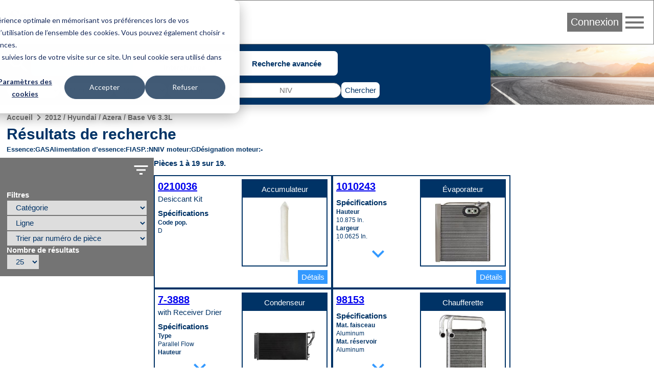

--- FILE ---
content_type: text/html; charset=UTF-8
request_url: https://ecat.spectrapremium.com/fr/vehicles/20112/parts
body_size: 9514
content:
<!DOCTYPE html>
<html lang="fr">
<head>
    <meta charset="utf-8">    <link href="/safari-pinned-tab.svg" color="#036" rel="mask-icon">    <meta content="ie=edge" http-equiv="x-ua-compatible">    <meta name="description" content="Résultats de recherche de véhicule de Spectra Premium pour “2012 / Hyundai / Azera / Base V6 3.3L”.">    <link href="/favicon.ico" type="image/x-icon" rel="icon"><link href="/favicon.ico" type="image/x-icon" rel="shortcut icon">    <link href="/apple-touch-icon.png" rel="apple-touch-icon">    <link href="/manifest.php?locale=fr" rel="manifest">    <link href="https://fonts.googleapis.com" rel="preconnect">    <link href="https://fonts.gstatic.com" crossorigin="" rel="preconnect">    <meta name="msapplication-TileColor" content="#036">    <meta property="og:image" content="https://ecat.spectrapremium.com/logo-spectra--open-graph.jpg">    <meta property="og:title" content="Résultats de recherche">    <meta property="og:type" content="website">    <meta property="og:url" content="https://ecat.spectrapremium.com/fr/vehicles/20112/parts">    <meta name="theme-color" content="#036">    <meta name="viewport" content="width=device-width, initial-scale=1">        <link rel="stylesheet" href="/css/main.css?id=a281800625948ba50cd6fcfa71238296">    <title>Résultats de recherche</title>
            <!-- Intégration de la bannière de consentement avec Google analytics -->

<script>
// Step 2: This snippet sets a default consent state, instructing Google's technologies how to behave if no consent is present.
window.dataLayer = window.dataLayer || [];
function gtag() {
    dataLayer.push(arguments);
}

gtag('consent', 'default', {
    'analytics_storage': 'denied',
    'ad_storage': 'denied',
    'ad_user_data': 'denied',
    'ad_personalization': 'denied',
    'region': ["AT", "BE", "BG", "HR", "CY", "CZ", "DK", "EE", "FI", "FR",
        "DE", "GR", "HU", "IS", "IE", "IT", "LV", "LI", "LT", "LU",
        "MT", "NL", "NO", "PL", "PT", "RO", "SK", "SI", "ES", "SE",
        "UK", "CH"
    ]
});

// Step 3: This snippet sends consent updates from the HubSpot cookie banner to Google's tags using Consent Mode v2
var _hsp = window._hsp = window._hsp || [];
_hsp.push(['addPrivacyConsentListener', function(consent) {
    var hasAnalyticsConsent = consent && (consent.allowed || (consent.categories && consent.categories.analytics));
    var hasAdsConsent = consent && (consent.allowed || (consent.categories && consent.categories.advertisement));

    gtag('consent', 'update', {
        'ad_storage': hasAdsConsent ? 'granted' : 'denied',
        'analytics_storage': hasAnalyticsConsent ? 'granted' : 'denied',
        'ad_user_data': hasAdsConsent ? 'granted' : 'denied',
        'ad_personalization': hasAdsConsent ? 'granted' : 'denied'
    });
}]);
</script>
        <!-- Google Tag Manager (head du document) -->

<script>(function(w,d,s,l,i){w[l]=w[l]||[];w[l].push({'gtm.start':
new Date().getTime(),event:'gtm.js'});var f=d.getElementsByTagName(s)[0],
j=d.createElement(s),dl=l!='dataLayer'?'&l='+l:'';j.async=true;j.src=
'https://www.googletagmanager.com/gtm.js?id='+i+dl;f.parentNode.insertBefore(j,f);
})(window,document,'script','dataLayer','GTM-MHFHCJL');</script>

<!-- End Google Tag Manager -->
        <script src="https://www.google.com/recaptcha/api.js?hl=fr" async="async" defer="defer"></script></head>
<body class="vehicules parts">
            <!-- Google Tag Manager (noscript) -->

<noscript><iframe src="https://www.googletagmanager.com/ns.html?id=GTM-MHFHCJL"
height="0" width="0" style="display:none;visibility:hidden"></iframe></noscript>

<!-- End Google Tag Manager (noscript) -->
            <header class="header">
    <nav class="header__nav">
        <a href="/fr">
            <picture>
                <source media="(max-width: 767px)" srcset="/img/logo-spectra--small.svg">
                <source media="(min-width: 768px)" srcset="/img/logo-spectra--medium.svg">
                <img src="/img/logo-spectra--medium.svg" alt="Spectra Premium" class="header__logo" height="42" width="161">            </picture>
        </a>
        <div class="header__colonne-droite">
                            <button id="login-btn" class="btn btn--login">Connexion</button>
                
<div id="login-form-container" class="header__login-form-container">
<form method="post" accept-charset="utf-8" class="form header__login-form" id="login-form" action="/fr/users/login"><div style="display:none;"><input class="input input--hidden" type="hidden" name="_csrfToken" value="ryaH4xO+WoB0oIs6vjAYoTkq16KuYHMOScY0bcJbdnmJqDmppYbQbJJ+KKtt9Hs6Oh3IJZ6MUGfD+OdAJ/pqTRBZhdRVVmyDWxzuwZhRRm1+8FFYpDoUHbieW5yV4OZdqkcamFrBH1xZeKtE+rwxUg=="/></div><aside class="header__login-form__info">
    <span class="material-icons header__login-form__info-icon">info</span>
    <div class="header__login-form__info-container">
        <p class="header__login-form__paragraph">Inscrivez votre nom d’utilisateur et mot de passe personnels.</p>
        <p class="header__login-form__paragraph">Attention : Partager le même nom d’utilisateur parmi vos collègues ou ouvrir la même session sur plusieurs ordinateurs peut engendrer des conflits dans les commandes et dans les confirmations par courriel des commandes.</p>
        <p class="header__login-form__paragraph">Votre administrateur de compte peut vous créer votre propre compte. Si vous avez des questions, écrivez-nous à <a href="mailto:internaldataservice@spectrapremium.com" class="link">internaldataservice@spectrapremium.com</a>.</p>
    </div>
</aside>
<div class="header__login-form__title">Connexion</div>
<div class="input-container input-container--text"><input class="input input--text" type="text" name="username" id="username-login-form" placeholder="Nom d&#039;utilisateur" aria-label="Nom d&#039;utilisateur"/></div><div class="input-container input-container--password"><input class="input input--password" type="password" name="password" autocomplete="current-password" id="password-login-form" placeholder="Mot de passe" aria-label="Mot de passe"/></div><div class="input-container input-container--checkbox"><input class="input input--hidden" type="hidden" name="remember_me" value="0"/><label for="remember-me">Remember Me<input class="checkbox" type="checkbox" name="remember_me" value="1" id="remember-me"></label></div><button class="btn" type="submit">Connexion</button><a href="/fr/pages/embedded-forms?name=open-a-commercial-account" class="link">Ouvrez un compte commercial</a><span id="forgot-password-span" class="link">Mot de passe oublié?</span>
<div style="display:none;"><input class="input input--hidden" type="hidden" name="_Token[fields]" value="c08bc9557db6660404651f7fdf02b3dc2210b589%3A"/><input class="input input--hidden" type="hidden" name="_Token[unlocked]" value=""/></div></form></div>
                
<div id="forgot-password-form-container" class="header__forgot-password-form-container">
<form method="post" accept-charset="utf-8" class="header__forgot-password-form form" id="forgot-password-form" action="/fr/users/forgot-password"><div style="display:none;"><input class="input input--hidden" type="hidden" name="_csrfToken" value="ryaH4xO+WoB0oIs6vjAYoTkq16KuYHMOScY0bcJbdnmJqDmppYbQbJJ+KKtt9Hs6Oh3IJZ6MUGfD+OdAJ/pqTRBZhdRVVmyDWxzuwZhRRm1+8FFYpDoUHbieW5yV4OZdqkcamFrBH1xZeKtE+rwxUg=="/></div><div class="header__forgot-password-form__title">Mot de passe oublié?</div>
<p class="header__forgot-password-form__paragraph header__forgot-password-form__paragraph--brand-color">Veuillez entrer votre nom d’utilisateur. Nous vous enverrons un courriel qui vous expliquera comment choisir un nouveau mot de passe (il peut se trouver dans votre dossier de spam).</p>
<div class="input-container input-container--text"><input class="input input--text" type="text" name="username" id="username-forgot-password-form" placeholder="Nom d&#039;utilisateur" aria-label="Nom d&#039;utilisateur"/></div><button class="btn" type="submit">Soumettre</button><p class="header__login-form__paragraph">Si vous ne vous rappellez pas de votre nom d’utilisateur, contactez l’administrateur du compte de votre compagnie. Pour toute autre question ou demande, écrivez-nous à <a href="mailto:internaldataservice@spectrapremium.com" class="link">internaldataservice@spectrapremium.com</a>.</p>
<div style="display:none;"><input class="input input--hidden" type="hidden" name="_Token[fields]" value="97488a6d544ba2c9d0e60c42ed34071dfc268efd%3A"/><input class="input input--hidden" type="hidden" name="_Token[unlocked]" value=""/></div></form></div>
                        <button id="menu-btn" class="material-icons md-48 header__btn-menu">menu</button>
            <ul id="menu-list" class="header__menu"><li class="header__menu__item"><a href="https://ecat.spectrapremium.com/en/vehicles/20112/parts" class="link header__menu__link">English</a></li><li class="header__menu__item"><a href="https://ecat.spectrapremium.com/es/vehicles/20112/parts" class="link header__menu__link">Español</a></li><li class="header__menu__item"><hr></li><li class="header__menu__item"><a href="/fr/find-a-store" class="link header__menu__link">Trouvez un magasin</a></li><li class="header__menu__item"><a href="https://www.spectrapremium.com/fr/contact" class="link header__menu__link" target="_blank">Contactez-nous</a></li></ul>        </div>
    </nav>
</header>
    <main class="main">
        <div class="main__container">
            
<div class="search-container">
    <div class="search">
                <div class="search__icon-searches">
            <span class="material-icons md-48">search</span>
            <ul class="search__searches">
                <li class="search__search"><button id="btn-vehicle-search" class="btn btn--search" data-search="vehicleSearch">Véhicule | NIV</button></li>
                <li class="search__search"><button id="btn-part-number-search" class="btn btn--search" data-search="partNumberSearchForm">Numéro de pièce | interchange</button></li>
                <li class="search__search"><button id="btn-advanced-search" class="btn btn--search" data-search="advancedSearchForm">Recherche avancée</button></li>
            </ul>
        </div>
        <div id="vehicle-search" class="search__vehicle-search">
    <form method="get" accept-charset="utf-8" class="form search__vehicle-search-form" data-error-message="Veuillez remplir ce champ." id="vehicle-search-form" action="/fr/vehicles/20112/parts">        <div class="input-container input-container--select required"><select class="select" name="year" id="vehicle-search-year" required="required"><option value="">Année</option><option value="2026">2026</option><option value="2025">2025</option><option value="2024">2024</option><option value="2023">2023</option><option value="2022">2022</option><option value="2021">2021</option><option value="2020">2020</option><option value="2019">2019</option><option value="2018">2018</option><option value="2017">2017</option><option value="2016">2016</option><option value="2015">2015</option><option value="2014">2014</option><option value="2013">2013</option><option value="2012">2012</option><option value="2011">2011</option><option value="2010">2010</option><option value="2009">2009</option><option value="2008">2008</option><option value="2007">2007</option><option value="2006">2006</option><option value="2005">2005</option><option value="2004">2004</option><option value="2003">2003</option><option value="2002">2002</option><option value="2001">2001</option><option value="2000">2000</option><option value="1999">1999</option><option value="1998">1998</option><option value="1997">1997</option><option value="1996">1996</option><option value="1995">1995</option><option value="1994">1994</option><option value="1993">1993</option><option value="1992">1992</option><option value="1991">1991</option><option value="1990">1990</option><option value="1989">1989</option><option value="1988">1988</option><option value="1987">1987</option><option value="1986">1986</option><option value="1985">1985</option><option value="1984">1984</option><option value="1983">1983</option><option value="1982">1982</option><option value="1981">1981</option><option value="1980">1980</option><option value="1979">1979</option><option value="1978">1978</option><option value="1977">1977</option><option value="1976">1976</option><option value="1975">1975</option><option value="1974">1974</option><option value="1973">1973</option><option value="1972">1972</option><option value="1971">1971</option><option value="1970">1970</option><option value="1969">1969</option><option value="1968">1968</option><option value="1967">1967</option><option value="1966">1966</option><option value="1965">1965</option><option value="1964">1964</option><option value="1963">1963</option><option value="1962">1962</option><option value="1961">1961</option><option value="1960">1960</option><option value="1959">1959</option><option value="1958">1958</option><option value="1957">1957</option><option value="1956">1956</option><option value="1955">1955</option><option value="1954">1954</option><option value="1953">1953</option><option value="1952">1952</option><option value="1951">1951</option><option value="1950">1950</option><option value="1949">1949</option><option value="1948">1948</option><option value="1947">1947</option><option value="1946">1946</option><option value="1945">1945</option><option value="1944">1944</option><option value="1943">1943</option><option value="1942">1942</option></select></div>        <div class="input-container input-container--select required"><select class="select" name="make" id="vehicle-search-make" required="required"><option value="">Marque</option></select></div>        <div class="input-container input-container--select required"><select class="select" name="model" id="vehicle-search-model" required="required"><option value="">Modèle</option></select></div>        <div class="input-container input-container--select required"><select class="select" name="vehiculeIds" id="vehicle-search-submodel" required="required"><option value="">Sous-modèle</option></select></div>        <div class="input-container input-container--select search__vehicle-search-form__motorization"><select class="select" name="vehicule_id" id="vehicle-search-motorization"><option value="">Motorisation</option></select></div>    </form>    <div class="search__vin-btn">
        <span class="search__vin-btn__or">ou</span>
        <form method="get" accept-charset="utf-8" class="form search__vin-search-form" id="vin-search-form" action="/fr/vehicules/get-vehicle">            <div class="g-recaptcha"
                data-sitekey="6Ldad98ZAAAAAF8FuwzhSxxLDDjevI_pY2VMXt9A"
                data-callback="googleRecaptchaOnSubmit"
                data-size="invisible">
            </div>
            <div class="input-container input-container--text required"><input class="input input--text" type="text" name="vin" id="vin-search-vin" pattern="((?![IOQ])[a-zA-Z0-9]){17}" placeholder="NIV" required="required" title="Un NIV est composé de caractères alphanumériques. Un NIV doit avoir 17 caractères. Véhicules de 1981 à aujourd’hui. 17 caractères qui n’incluent pas les lettres I (i), O (o) ou Q (q) (pour éviter toute confusion avec les chiffres 1 et 0)." aria-label="NIV"/></div>        </form>        <button class="btn btn--search-search" id="vehicle-search-search-btn" type="submit">Chercher</button>        <button class="btn btn--search-back" id="vehicle-search-back-btn" type="reset">Retour</button>    </div>
</div>
        <form method="get" accept-charset="utf-8" class="form search__part-number-search-form" id="part-number-search-form" action="/fr/parts/results">    <div class="input-container input-container--text required"><input class="input input--text" type="text" name="part-number" id="part-number-search-part-number" maxlength="20" placeholder="Numéro de pièce" required="required" aria-label="Numéro de pièce"/></div>    <div class="search__part-number-search-form__buttons">
        <button class="add-spinner btn btn--search-search" id="part-number-search-search-btn" type="submit">Chercher</button>        <button class="btn btn--search-back" id="part-number-search-back-btn" type="reset">Retour</button>    </div>
</form>        <form method="get" accept-charset="utf-8" class="form search__advanced-search-form" id="advanced-search-form" action="/fr/parts">    <div class="input-container input-container--select required"><select class="select" name="line" id="advanced-search-line" required="required"><optgroup label="Chauffage et Refroidissement"><option value="heaters">Chaufferette</option><option value="heavy_duty_heater">Chaufferette industrielle</option><option value="radiators">Radiateur automobile</option><option value="indus_complete_radiators">Radiateur HD</option><option value="charge_air_coolers">Refroidisseur d&#039;air de suralimentation</option><option value="intercoolers">Refroidisseur d&#039;air intermédiaire</option><option value="fluid_coolers">Refroidisseur de liquide</option></optgroup><optgroup label="Climatisation"><option value="accumulators">Accumulateur</option><option value="compressors">Compresseur</option><option value="condensers">Condenseur</option><option value="heavy_duty_condenser">Condenseur industriel</option><option value="evaporators">Évaporateur</option></optgroup><optgroup label="Dessous de carrosserie"><option value="filler_neck_acc">Accessoire de tuyau de remplissage</option><option value="lock_rings">Anneau de verrouillage</option><option value="filler_neck_hoses">Boyau de remplissage</option><option value="oil_pans">Carter d&#039;huile</option><option value="transmission_oil_pan">Carter d&#039;huile de transmission</option><option value="straps">Courroie</option><option value="differential_cover">Couvercle de différentiel</option><option value="fuel_tanks">Réservoir à essence</option><option value="filler_necks">Tuyau de remplissage</option></optgroup><optgroup label="Allumage et gestion moteur"><option value="ignition_coils">Bobine d’allumage</option><option value="camshaft_position_sensors">Capteur d&#039;arbre à cames</option><option value="maf_sensors">Capteur de débit d’air</option><option value="manifold_pressure_sensors">Capteur de pression absolue de la tubulure d&#039;admission</option><option value="crankshaft_position_sensors">Capteur de vilebrequin</option><option value="electronic_throttle_bodies">Commande électronique papillon des gaz</option><option value="emission_components">Composant du dispositif antipollution</option><option value="camshaft_phasers">Décaleur de poulie d&#039;arbre à cames</option><option value="variable_timing_products">Produit de calage variés</option><option value="vvt">Solénoïde de calage variable des soupapes</option><option value="oxygen_sensors">Sonde à oxygène</option></optgroup><optgroup label="Alimentation d&#039;essence"><option value="fuel_system_acc">Accessoire du système d&#039;alimentation d&#039;essence</option><option value="strainers">Crépine</option><option value="sending_units">Jauge à essence</option><option value="fuel_modules">Module à essence</option><option value="fuel_pump_drivers">Module de commande de pompe à essence</option><option value="fuel_pumps">Pompe à essence</option><option value="fuel_injection_pumps">Pompe à injection de carburant</option><option value="fuel_tank_assemblies">Réservoir avec pompe</option></optgroup><optgroup label="Pièces classiques"><option value="sending_unit_classic">Jauge à essence classique</option><option value="body_panels">Panneau de carrosserie</option><option value="classic_inj_fuel_tanks">Réservoir à essence moteur injection</option><option value="classic_fuel_tank">Réservoir d’essence classique</option></optgroup></select></div>    <div class="search__advanced-search-form__buttons">
        <button class="add-spinner btn btn--search-search" id="advanced-search-search-btn" type="submit">Chercher</button>        <button class="btn btn--search-back" id="advanced-search-back-btn" type="reset">Retour</button>    </div>
</form>    </div>
</div>
<div class="parts__container">
    <ul class="fil-ariane"><li><a href="/fr" class="fil-ariane__link">Accueil</a></li><li><span class="material-icons">navigate_next</span></li><li><a href="/fr/vehicles/20112/parts" class="fil-ariane__link">2012 / Hyundai / Azera / Base V6 3.3L</a></li></ul>    <h1 class="titre titre--1">Résultats de recherche</h1>
    <div class="parts__motorization-filters-parts">
        <dl class="parts__motorization">
            <div class="parts__motorization__term-description">
                <dt class="parts__motorization__term">Essence</dt>
                <dd class="parts__motorization__description">GAS</dd>
            </div>
            <div class="parts__motorization__term-description">
                <dt class="parts__motorization__term">Alimentation d’essence</dt>
                <dd class="parts__motorization__description">FI</dd>
            </div>
            <div class="parts__motorization__term-description">
                <dt class="parts__motorization__term">ASP.</dt>
                <dd class="parts__motorization__description">N</dd>
            </div>
            <div class="parts__motorization__term-description">
                <dt class="parts__motorization__term">NIV moteur</dt>
                <dd class="parts__motorization__description">G</dd>
            </div>
            <div class="parts__motorization__term-description">
                <dt class="parts__motorization__term">Désignation moteur</dt>
                <dd class="parts__motorization__description">-</dd>
            </div>
        </dl>
    </div>
    <div id="filters-grille" class="parts__filters-grille">
        <div id="filters" class="filters">
    <button id="filters-btn" class="material-icons md-36 filters__filters-btn">filter_list</button>
    <form method="get" accept-charset="utf-8" class="form filters__form" id="filters-form" action="/fr/vehicles/20112/parts">    <div class="filters__form__titre">Filtres</div>
    <div class="input-container input-container--select"><select class="select" name="category" onchange="this.form.line.value=&#039;&#039;;this.form.submit()" id="category"><option value="">Catégorie</option><option value="3">Alimentation d&#039;essence</option><option value="5">Allumage et gestion moteur</option><option value="2">Chauffage et Refroidissement</option><option value="1">Climatisation</option><option value="6">Dessous de carrosserie</option></select></div>    <div class="input-container input-container--select"><select class="select" name="line" onchange="this.form.submit()" id="line"><option value="">Ligne</option><option value="accumulators">Accumulateur</option><option value="ignition_coils">Bobine d’allumage</option><option value="camshaft_position_sensors">Capteur d&#039;arbre à cames</option><option value="manifold_pressure_sensors">Capteur de pression absolue de la tubulure d&#039;admission</option><option value="crankshaft_position_sensors">Capteur de vilebrequin</option><option value="oil_pans">Carter d&#039;huile</option><option value="heaters">Chaufferette</option><option value="condensers">Condenseur</option><option value="straps">Courroie</option><option value="strainers">Crépine</option><option value="fuel_modules">Module à essence</option><option value="fuel_pumps">Pompe à essence</option><option value="radiators">Radiateur automobile</option><option value="vvt">Solénoïde de calage variable des soupapes</option><option value="oxygen_sensors">Sonde à oxygène</option><option value="evaporators">Évaporateur</option></select></div>    <div class="input-container input-container--select"><select class="select" name="sort" onchange="this.form.submit()" id="sort"><option value="part-number">Trier par numéro de pièce</option><option value="popularity">Trier par popularité</option><option value="line">Trier par ligne</option><option value="category">Trier par catégorie</option></select></div>    <div class="input-container input-container--select"><label for="limit">Nombre de résultats</label><select class="select" name="limit" onchange="this.form.submit()" id="limit"><option value="10">10</option><option value="25" selected="selected">25</option><option value="50">50</option></select></div>    </form></div>
        <div>
                <div class="counter">
        Pièces 1 à 19 sur 19.    </div>
            <section class="grille-produits">
                                    <article class="tuile-produit">
    <div class="tuile-produit__flex-container">
        <div class="tuile-produit__code-specifications-pop-code">
            <h2 class="tuile-produit__code-produit"><a href="/fr/parts/0210036" class="add-spinner" tuile-produit__code-produit__lien="tuile-produit__code-produit__lien">0210036</a></h2>
                            <div class="tuile-produit__commentaire-applicatif">Desiccant Kit</div>
                                                <h3 class="tuile-produit__titre-specifications">Spécifications</h3>
            <dl class="tuile-produit__specifications">
                                <div class="tuile-produit__nom-spec-valeur-spec">
                    <dt class="tuile-produit__nom-spec">Code pop.</dt>
                    <dd class="tuile-produit__valeur-spec">D</dd>
                </div>
            </dl>
        </div>
        <div class="tuile-produit__canada-ligne-image">
            <div class="tuile-produit__canada-ligne">
                Accumulateur            </div>
            <div class="tuile-produit__image-container">
                                <a href="/fr/parts/0210036"><img src="/img/produits/imagettes/0210036_TOP_P04_220.jpg" alt="0210036" height="120" loading="lazy" width="120"></a>            </div>
        </div>
    </div>
    <div class="tuile-produit__btn-container">
                <a href="/fr/parts/0210036" class="btn btn--details">Détails</a>    </div>
</article>
                                    <article class="tuile-produit">
    <div class="tuile-produit__flex-container">
        <div class="tuile-produit__code-specifications-pop-code">
            <h2 class="tuile-produit__code-produit"><a href="/fr/parts/1010243" class="add-spinner" tuile-produit__code-produit__lien="tuile-produit__code-produit__lien">1010243</a></h2>
                                                <h3 class="tuile-produit__titre-specifications">Spécifications</h3>
            <dl class="tuile-produit__specifications">
                                    <div class="tuile-produit__nom-spec-valeur-spec">
                        <dt class="tuile-produit__nom-spec">Hauteur</dt>
                        <dd class="tuile-produit__valeur-spec">10.875 In.</dd>
                    </div>
                                    <div class="tuile-produit__nom-spec-valeur-spec">
                        <dt class="tuile-produit__nom-spec">Largeur</dt>
                        <dd class="tuile-produit__valeur-spec">10.0625 In.</dd>
                    </div>
                                    <div class="tuile-produit__nom-spec-valeur-spec">
                        <dt class="tuile-produit__nom-spec">Épaisseur</dt>
                        <dd class="tuile-produit__valeur-spec">1.5 In.</dd>
                    </div>
                                    <div class="tuile-produit__nom-spec-valeur-spec">
                        <dt class="tuile-produit__nom-spec">Mat. réservoir</dt>
                        <dd class="tuile-produit__valeur-spec">Aluminum</dd>
                    </div>
                                    <div class="tuile-produit__nom-spec-valeur-spec">
                        <dt class="tuile-produit__nom-spec">Mat. faisceau</dt>
                        <dd class="tuile-produit__valeur-spec">Aluminum</dd>
                    </div>
                                    <div class="tuile-produit__nom-spec-valeur-spec">
                        <dt class="tuile-produit__nom-spec">Entrée</dt>
                        <dd class="tuile-produit__valeur-spec">0.5625 In. OD</dd>
                    </div>
                                    <div class="tuile-produit__nom-spec-valeur-spec">
                        <dt class="tuile-produit__nom-spec">Sortie</dt>
                        <dd class="tuile-produit__valeur-spec">0.5625 In. OD</dd>
                    </div>
                                <div class="tuile-produit__nom-spec-valeur-spec">
                    <dt class="tuile-produit__nom-spec">Code pop.</dt>
                    <dd class="tuile-produit__valeur-spec">W</dd>
                </div>
            </dl>
        </div>
        <div class="tuile-produit__canada-ligne-image">
            <div class="tuile-produit__canada-ligne">
                Évaporateur            </div>
            <div class="tuile-produit__image-container">
                                <a href="/fr/parts/1010243"><img src="/img/produits/imagettes/1010243_FRO_P04_220.jpg" alt="1010243" height="120" loading="lazy" width="120"></a>            </div>
        </div>
    </div>
    <div class="tuile-produit__btn-container">
                <a href="/fr/parts/1010243" class="btn btn--details">Détails</a>    </div>
</article>
                                    <article class="tuile-produit">
    <div class="tuile-produit__flex-container">
        <div class="tuile-produit__code-specifications-pop-code">
            <h2 class="tuile-produit__code-produit"><a href="/fr/parts/7-3888" class="add-spinner" tuile-produit__code-produit__lien="tuile-produit__code-produit__lien">7-3888</a></h2>
                            <div class="tuile-produit__commentaire-applicatif">with Receiver Drier</div>
                                                <h3 class="tuile-produit__titre-specifications">Spécifications</h3>
            <dl class="tuile-produit__specifications">
                                    <div class="tuile-produit__nom-spec-valeur-spec">
                        <dt class="tuile-produit__nom-spec">Type</dt>
                        <dd class="tuile-produit__valeur-spec">Parallel Flow</dd>
                    </div>
                                    <div class="tuile-produit__nom-spec-valeur-spec">
                        <dt class="tuile-produit__nom-spec">Hauteur</dt>
                        <dd class="tuile-produit__valeur-spec">27.4375 In.</dd>
                    </div>
                                    <div class="tuile-produit__nom-spec-valeur-spec">
                        <dt class="tuile-produit__nom-spec">Largeur</dt>
                        <dd class="tuile-produit__valeur-spec">15.5 In.</dd>
                    </div>
                                    <div class="tuile-produit__nom-spec-valeur-spec">
                        <dt class="tuile-produit__nom-spec">Épaisseur</dt>
                        <dd class="tuile-produit__valeur-spec">0.5 In.</dd>
                    </div>
                                    <div class="tuile-produit__nom-spec-valeur-spec">
                        <dt class="tuile-produit__nom-spec">Type d'entrée</dt>
                        <dd class="tuile-produit__valeur-spec">Block Fitting</dd>
                    </div>
                                    <div class="tuile-produit__nom-spec-valeur-spec">
                        <dt class="tuile-produit__nom-spec">Type de sortie</dt>
                        <dd class="tuile-produit__valeur-spec">Block Fitting</dd>
                    </div>
                                <div class="tuile-produit__nom-spec-valeur-spec">
                    <dt class="tuile-produit__nom-spec">Code pop.</dt>
                    <dd class="tuile-produit__valeur-spec">C</dd>
                </div>
            </dl>
        </div>
        <div class="tuile-produit__canada-ligne-image">
            <div class="tuile-produit__canada-ligne">
                Condenseur            </div>
            <div class="tuile-produit__image-container">
                                <a href="/fr/parts/7-3888"><img src="/img/produits/imagettes/7-3888_FRO_P04_220.jpg" alt="7-3888" height="120" loading="lazy" width="120"></a>            </div>
        </div>
    </div>
    <div class="tuile-produit__btn-container">
                <a href="/fr/parts/7-3888" class="btn btn--details">Détails</a>    </div>
</article>
                                    <article class="tuile-produit">
    <div class="tuile-produit__flex-container">
        <div class="tuile-produit__code-specifications-pop-code">
            <h2 class="tuile-produit__code-produit"><a href="/fr/parts/98153" class="add-spinner" tuile-produit__code-produit__lien="tuile-produit__code-produit__lien">98153</a></h2>
                                                <h3 class="tuile-produit__titre-specifications">Spécifications</h3>
            <dl class="tuile-produit__specifications">
                                    <div class="tuile-produit__nom-spec-valeur-spec">
                        <dt class="tuile-produit__nom-spec">Mat. faisceau</dt>
                        <dd class="tuile-produit__valeur-spec">Aluminum</dd>
                    </div>
                                    <div class="tuile-produit__nom-spec-valeur-spec">
                        <dt class="tuile-produit__nom-spec">Mat. réservoir</dt>
                        <dd class="tuile-produit__valeur-spec">Aluminum</dd>
                    </div>
                                    <div class="tuile-produit__nom-spec-valeur-spec">
                        <dt class="tuile-produit__nom-spec">Hauteur</dt>
                        <dd class="tuile-produit__valeur-spec">6-5/16 in.</dd>
                    </div>
                                    <div class="tuile-produit__nom-spec-valeur-spec">
                        <dt class="tuile-produit__nom-spec">Largeur</dt>
                        <dd class="tuile-produit__valeur-spec">8-3/4 in.</dd>
                    </div>
                                    <div class="tuile-produit__nom-spec-valeur-spec">
                        <dt class="tuile-produit__nom-spec">Épaisseur</dt>
                        <dd class="tuile-produit__valeur-spec">1 in.</dd>
                    </div>
                                    <div class="tuile-produit__nom-spec-valeur-spec">
                        <dt class="tuile-produit__nom-spec">Entrée</dt>
                        <dd class="tuile-produit__valeur-spec">3/4 in. Diameter</dd>
                    </div>
                                    <div class="tuile-produit__nom-spec-valeur-spec">
                        <dt class="tuile-produit__nom-spec">Sortie</dt>
                        <dd class="tuile-produit__valeur-spec">3/4 in. Diameter</dd>
                    </div>
                                <div class="tuile-produit__nom-spec-valeur-spec">
                    <dt class="tuile-produit__nom-spec">Code pop.</dt>
                    <dd class="tuile-produit__valeur-spec">C</dd>
                </div>
            </dl>
        </div>
        <div class="tuile-produit__canada-ligne-image">
            <div class="tuile-produit__canada-ligne">
                Chaufferette            </div>
            <div class="tuile-produit__image-container">
                                <a href="/fr/parts/98153"><img src="/img/produits/imagettes/98153_FRO_P04_220.jpg" alt="98153" height="120" loading="lazy" width="120"></a>            </div>
        </div>
    </div>
    <div class="tuile-produit__btn-container">
                <a href="/fr/parts/98153" class="btn btn--details">Détails</a>    </div>
</article>
                                    <article class="tuile-produit">
    <div class="tuile-produit__flex-container">
        <div class="tuile-produit__code-specifications-pop-code">
            <h2 class="tuile-produit__code-produit"><a href="/fr/parts/C-781" class="add-spinner" tuile-produit__code-produit__lien="tuile-produit__code-produit__lien">C-781</a></h2>
                            <div class="tuile-produit__commentaire-applicatif">Ignition Coil Mounts to Cylinder Head; Qty Req.: 6</div>
                                                <h3 class="tuile-produit__titre-specifications">Spécifications</h3>
            <dl class="tuile-produit__specifications">
                                    <div class="tuile-produit__nom-spec-valeur-spec">
                        <dt class="tuile-produit__nom-spec">Ignition Type</dt>
                        <dd class="tuile-produit__valeur-spec">Electronic</dd>
                    </div>
                                    <div class="tuile-produit__nom-spec-valeur-spec">
                        <dt class="tuile-produit__nom-spec">Type de connecteur</dt>
                        <dd class="tuile-produit__valeur-spec">Male</dd>
                    </div>
                                    <div class="tuile-produit__nom-spec-valeur-spec">
                        <dt class="tuile-produit__nom-spec">Nombre de broche</dt>
                        <dd class="tuile-produit__valeur-spec">2</dd>
                    </div>
                                    <div class="tuile-produit__nom-spec-valeur-spec">
                        <dt class="tuile-produit__nom-spec">Forme de la broche</dt>
                        <dd class="tuile-produit__valeur-spec">Blade</dd>
                    </div>
                                <div class="tuile-produit__nom-spec-valeur-spec">
                    <dt class="tuile-produit__nom-spec">Code pop.</dt>
                    <dd class="tuile-produit__valeur-spec">A</dd>
                </div>
            </dl>
        </div>
        <div class="tuile-produit__canada-ligne-image">
            <div class="tuile-produit__canada-ligne">
                Bobine d’allumage            </div>
            <div class="tuile-produit__image-container">
                                <a href="/fr/parts/C-781"><img src="/img/produits/imagettes/C-781_TOP_P04_220.jpg" alt="C-781" height="120" loading="lazy" width="120"></a>            </div>
        </div>
    </div>
    <div class="tuile-produit__btn-container">
                <a href="/fr/parts/C-781" class="btn btn--details">Détails</a>    </div>
</article>
                                    <article class="tuile-produit">
    <div class="tuile-produit__flex-container">
        <div class="tuile-produit__code-specifications-pop-code">
            <h2 class="tuile-produit__code-produit"><a href="/fr/parts/CU13191" class="add-spinner" tuile-produit__code-produit__lien="tuile-produit__code-produit__lien">CU13191</a></h2>
                                                <h3 class="tuile-produit__titre-specifications">Spécifications</h3>
            <dl class="tuile-produit__specifications">
                                    <div class="tuile-produit__nom-spec-valeur-spec">
                        <dt class="tuile-produit__nom-spec">Mat. faisceau</dt>
                        <dd class="tuile-produit__valeur-spec">Aluminum</dd>
                    </div>
                                    <div class="tuile-produit__nom-spec-valeur-spec">
                        <dt class="tuile-produit__nom-spec">Mat. réservoir</dt>
                        <dd class="tuile-produit__valeur-spec">Plastic</dd>
                    </div>
                                    <div class="tuile-produit__nom-spec-valeur-spec">
                        <dt class="tuile-produit__nom-spec">Rangée</dt>
                        <dd class="tuile-produit__valeur-spec">1</dd>
                    </div>
                                    <div class="tuile-produit__nom-spec-valeur-spec">
                        <dt class="tuile-produit__nom-spec">Hauteur</dt>
                        <dd class="tuile-produit__valeur-spec">25 In.</dd>
                    </div>
                                    <div class="tuile-produit__nom-spec-valeur-spec">
                        <dt class="tuile-produit__nom-spec">Largeur</dt>
                        <dd class="tuile-produit__valeur-spec">18.4375 In.</dd>
                    </div>
                                    <div class="tuile-produit__nom-spec-valeur-spec">
                        <dt class="tuile-produit__nom-spec">Épaisseur</dt>
                        <dd class="tuile-produit__valeur-spec">0.625 In.</dd>
                    </div>
                                    <div class="tuile-produit__nom-spec-valeur-spec">
                        <dt class="tuile-produit__nom-spec">Collecteur d'entrée</dt>
                        <dd class="tuile-produit__valeur-spec">19.4375 In.</dd>
                    </div>
                                    <div class="tuile-produit__nom-spec-valeur-spec">
                        <dt class="tuile-produit__nom-spec">Collecteur de sortie</dt>
                        <dd class="tuile-produit__valeur-spec">19.4375 In.</dd>
                    </div>
                                    <div class="tuile-produit__nom-spec-valeur-spec">
                        <dt class="tuile-produit__nom-spec">Entrée</dt>
                        <dd class="tuile-produit__valeur-spec">1.375 In.</dd>
                    </div>
                                    <div class="tuile-produit__nom-spec-valeur-spec">
                        <dt class="tuile-produit__nom-spec">Sortie</dt>
                        <dd class="tuile-produit__valeur-spec">1.375 In.</dd>
                    </div>
                                    <div class="tuile-produit__nom-spec-valeur-spec">
                        <dt class="tuile-produit__nom-spec">RHT (TOC)</dt>
                        <dd class="tuile-produit__valeur-spec">Concentric</dd>
                    </div>
                                <div class="tuile-produit__nom-spec-valeur-spec">
                    <dt class="tuile-produit__nom-spec">Code pop.</dt>
                    <dd class="tuile-produit__valeur-spec">B</dd>
                </div>
            </dl>
        </div>
        <div class="tuile-produit__canada-ligne-image">
            <div class="tuile-produit__canada-ligne">
                Radiateur automobile            </div>
            <div class="tuile-produit__image-container">
                                <a href="/fr/parts/CU13191"><img src="/img/produits/imagettes/CU13191_FRO_P04_220.jpg" alt="CU13191" height="120" loading="lazy" width="120"></a>            </div>
        </div>
    </div>
    <div class="tuile-produit__btn-container">
                <a href="/fr/parts/CU13191" class="btn btn--details">Détails</a>    </div>
</article>
                                    <article class="tuile-produit">
    <div class="tuile-produit__flex-container">
        <div class="tuile-produit__code-specifications-pop-code">
            <h2 class="tuile-produit__code-produit"><a href="/fr/parts/HYP03B" class="add-spinner" tuile-produit__code-produit__lien="tuile-produit__code-produit__lien">HYP03B</a></h2>
                            <div class="tuile-produit__commentaire-applicatif">Position: Lower; Qty Req.: 1</div>
                                                <h3 class="tuile-produit__titre-specifications">Spécifications</h3>
            <dl class="tuile-produit__specifications">
                                    <div class="tuile-produit__nom-spec-valeur-spec">
                        <dt class="tuile-produit__nom-spec">Mat. faisceau</dt>
                        <dd class="tuile-produit__valeur-spec">Cold Rolled Steel (EDDQ)</dd>
                    </div>
                                    <div class="tuile-produit__nom-spec-valeur-spec">
                        <dt class="tuile-produit__nom-spec">Hauteur</dt>
                        <dd class="tuile-produit__valeur-spec">2.5984 In.</dd>
                    </div>
                                    <div class="tuile-produit__nom-spec-valeur-spec">
                        <dt class="tuile-produit__nom-spec">Filetage du bouchon de vidange</dt>
                        <dd class="tuile-produit__valeur-spec">M14 - 1.5</dd>
                    </div>
                                    <div class="tuile-produit__nom-spec-valeur-spec">
                        <dt class="tuile-produit__nom-spec">Litre</dt>
                        <dd class="tuile-produit__valeur-spec">5.5</dd>
                    </div>
                                <div class="tuile-produit__nom-spec-valeur-spec">
                    <dt class="tuile-produit__nom-spec">Code pop.</dt>
                    <dd class="tuile-produit__valeur-spec">C</dd>
                </div>
            </dl>
        </div>
        <div class="tuile-produit__canada-ligne-image">
            <div class="tuile-produit__canada-ligne">
                Carter d'huile            </div>
            <div class="tuile-produit__image-container">
                                <a href="/fr/parts/HYP03B"><img src="/img/produits/imagettes/HYP03B_TOP_P04_220.jpg" alt="HYP03B" height="120" loading="lazy" width="120"></a>            </div>
        </div>
    </div>
    <div class="tuile-produit__btn-container">
                <a href="/fr/parts/HYP03B" class="btn btn--details">Détails</a>    </div>
</article>
                                    <article class="tuile-produit">
    <div class="tuile-produit__flex-container">
        <div class="tuile-produit__code-specifications-pop-code">
            <h2 class="tuile-produit__code-produit"><a href="/fr/parts/MP157" class="add-spinner" tuile-produit__code-produit__lien="tuile-produit__code-produit__lien">MP157</a></h2>
                                                <h3 class="tuile-produit__titre-specifications">Spécifications</h3>
            <dl class="tuile-produit__specifications">
                                    <div class="tuile-produit__nom-spec-valeur-spec">
                        <dt class="tuile-produit__nom-spec">Mat. faisceau</dt>
                        <dd class="tuile-produit__valeur-spec">Plastic</dd>
                    </div>
                                    <div class="tuile-produit__nom-spec-valeur-spec">
                        <dt class="tuile-produit__nom-spec">Type de connecteur</dt>
                        <dd class="tuile-produit__valeur-spec">Male</dd>
                    </div>
                                    <div class="tuile-produit__nom-spec-valeur-spec">
                        <dt class="tuile-produit__nom-spec">Forme du connecteur</dt>
                        <dd class="tuile-produit__valeur-spec">Oval</dd>
                    </div>
                                    <div class="tuile-produit__nom-spec-valeur-spec">
                        <dt class="tuile-produit__nom-spec">Forme de la broche</dt>
                        <dd class="tuile-produit__valeur-spec">Blade</dd>
                    </div>
                                    <div class="tuile-produit__nom-spec-valeur-spec">
                        <dt class="tuile-produit__nom-spec">Nombre de broche</dt>
                        <dd class="tuile-produit__valeur-spec">4</dd>
                    </div>
                                <div class="tuile-produit__nom-spec-valeur-spec">
                    <dt class="tuile-produit__nom-spec">Code pop.</dt>
                    <dd class="tuile-produit__valeur-spec">A</dd>
                </div>
            </dl>
        </div>
        <div class="tuile-produit__canada-ligne-image">
            <div class="tuile-produit__canada-ligne">
                Capteur de pression absolue de la tubulure d'admission            </div>
            <div class="tuile-produit__image-container">
                                <a href="/fr/parts/MP157"><img src="/img/produits/imagettes/MP157_TOP_P04_220.jpg" alt="MP157" height="120" loading="lazy" width="120"></a>            </div>
        </div>
    </div>
    <div class="tuile-produit__btn-container">
                <a href="/fr/parts/MP157" class="btn btn--details">Détails</a>    </div>
</article>
                                    <article class="tuile-produit">
    <div class="tuile-produit__flex-container">
        <div class="tuile-produit__code-specifications-pop-code">
            <h2 class="tuile-produit__code-produit"><a href="/fr/parts/OS6164" class="add-spinner" tuile-produit__code-produit__lien="tuile-produit__code-produit__lien">OS6164</a></h2>
                            <div class="tuile-produit__commentaire-applicatif">Bank 2 Sensor 1; Position: Upstream Left; Qty Req.: 1</div>
                                                <h3 class="tuile-produit__titre-specifications">Spécifications</h3>
            <dl class="tuile-produit__specifications">
                                    <div class="tuile-produit__nom-spec-valeur-spec">
                        <dt class="tuile-produit__nom-spec">Type</dt>
                        <dd class="tuile-produit__valeur-spec">Heated</dd>
                    </div>
                                    <div class="tuile-produit__nom-spec-valeur-spec">
                        <dt class="tuile-produit__nom-spec">Type de sonde</dt>
                        <dd class="tuile-produit__valeur-spec">Thimble</dd>
                    </div>
                                    <div class="tuile-produit__nom-spec-valeur-spec">
                        <dt class="tuile-produit__nom-spec">Forme du connecteur</dt>
                        <dd class="tuile-produit__valeur-spec">Rectangular</dd>
                    </div>
                                    <div class="tuile-produit__nom-spec-valeur-spec">
                        <dt class="tuile-produit__nom-spec">Type de connecteur</dt>
                        <dd class="tuile-produit__valeur-spec">Male</dd>
                    </div>
                                    <div class="tuile-produit__nom-spec-valeur-spec">
                        <dt class="tuile-produit__nom-spec">Nombre de broche</dt>
                        <dd class="tuile-produit__valeur-spec">4</dd>
                    </div>
                                    <div class="tuile-produit__nom-spec-valeur-spec">
                        <dt class="tuile-produit__nom-spec">Longueur totale</dt>
                        <dd class="tuile-produit__valeur-spec">13-3/4 In.</dd>
                    </div>
                                    <div class="tuile-produit__nom-spec-valeur-spec">
                        <dt class="tuile-produit__nom-spec">Filet</dt>
                        <dd class="tuile-produit__valeur-spec">M18x1.5</dd>
                    </div>
                                    <div class="tuile-produit__nom-spec-valeur-spec">
                        <dt class="tuile-produit__nom-spec">Dimension de clé</dt>
                        <dd class="tuile-produit__valeur-spec">7/8</dd>
                    </div>
                                    <div class="tuile-produit__nom-spec-valeur-spec">
                        <dt class="tuile-produit__nom-spec">Type d'installation</dt>
                        <dd class="tuile-produit__valeur-spec">Screw</dd>
                    </div>
                                <div class="tuile-produit__nom-spec-valeur-spec">
                    <dt class="tuile-produit__nom-spec">Code pop.</dt>
                    <dd class="tuile-produit__valeur-spec">W</dd>
                </div>
            </dl>
        </div>
        <div class="tuile-produit__canada-ligne-image">
            <div class="tuile-produit__canada-ligne">
                Sonde à oxygène            </div>
            <div class="tuile-produit__image-container">
                                <a href="/fr/parts/OS6164"><img src="/img/produits/imagettes/OS6164_TOP_P04_220.jpg" alt="OS6164" height="120" loading="lazy" width="120"></a>            </div>
        </div>
    </div>
    <div class="tuile-produit__btn-container">
                <a href="/fr/parts/OS6164" class="btn btn--details">Détails</a>    </div>
</article>
                                    <article class="tuile-produit">
    <div class="tuile-produit__flex-container">
        <div class="tuile-produit__code-specifications-pop-code">
            <h2 class="tuile-produit__code-produit"><a href="/fr/parts/OS6209" class="add-spinner" tuile-produit__code-produit__lien="tuile-produit__code-produit__lien">OS6209</a></h2>
                            <div class="tuile-produit__commentaire-applicatif">Bank 2 Sensor 2; Position: Downstream Left; Qty Req.: 1</div>
                                                <h3 class="tuile-produit__titre-specifications">Spécifications</h3>
            <dl class="tuile-produit__specifications">
                                    <div class="tuile-produit__nom-spec-valeur-spec">
                        <dt class="tuile-produit__nom-spec">Type</dt>
                        <dd class="tuile-produit__valeur-spec">Heated</dd>
                    </div>
                                    <div class="tuile-produit__nom-spec-valeur-spec">
                        <dt class="tuile-produit__nom-spec">Type de sonde</dt>
                        <dd class="tuile-produit__valeur-spec">Thimble</dd>
                    </div>
                                    <div class="tuile-produit__nom-spec-valeur-spec">
                        <dt class="tuile-produit__nom-spec">Forme du connecteur</dt>
                        <dd class="tuile-produit__valeur-spec">Rectangular</dd>
                    </div>
                                    <div class="tuile-produit__nom-spec-valeur-spec">
                        <dt class="tuile-produit__nom-spec">Type de connecteur</dt>
                        <dd class="tuile-produit__valeur-spec">Male</dd>
                    </div>
                                    <div class="tuile-produit__nom-spec-valeur-spec">
                        <dt class="tuile-produit__nom-spec">Nombre de broche</dt>
                        <dd class="tuile-produit__valeur-spec">4</dd>
                    </div>
                                    <div class="tuile-produit__nom-spec-valeur-spec">
                        <dt class="tuile-produit__nom-spec">Longueur totale</dt>
                        <dd class="tuile-produit__valeur-spec">13-3/8 In.</dd>
                    </div>
                                    <div class="tuile-produit__nom-spec-valeur-spec">
                        <dt class="tuile-produit__nom-spec">Filet</dt>
                        <dd class="tuile-produit__valeur-spec">M18x1.5</dd>
                    </div>
                                    <div class="tuile-produit__nom-spec-valeur-spec">
                        <dt class="tuile-produit__nom-spec">Dimension de clé</dt>
                        <dd class="tuile-produit__valeur-spec">7/8</dd>
                    </div>
                                    <div class="tuile-produit__nom-spec-valeur-spec">
                        <dt class="tuile-produit__nom-spec">Type d'installation</dt>
                        <dd class="tuile-produit__valeur-spec">Screw</dd>
                    </div>
                                <div class="tuile-produit__nom-spec-valeur-spec">
                    <dt class="tuile-produit__nom-spec">Code pop.</dt>
                    <dd class="tuile-produit__valeur-spec">W</dd>
                </div>
            </dl>
        </div>
        <div class="tuile-produit__canada-ligne-image">
            <div class="tuile-produit__canada-ligne">
                Sonde à oxygène            </div>
            <div class="tuile-produit__image-container">
                                <a href="/fr/parts/OS6209"><img src="/img/produits/imagettes/OS6209_TOP_P04_220.jpg" alt="OS6209" height="120" loading="lazy" width="120"></a>            </div>
        </div>
    </div>
    <div class="tuile-produit__btn-container">
                <a href="/fr/parts/OS6209" class="btn btn--details">Détails</a>    </div>
</article>
                                    <article class="tuile-produit">
    <div class="tuile-produit__flex-container">
        <div class="tuile-produit__code-specifications-pop-code">
            <h2 class="tuile-produit__code-produit"><a href="/fr/parts/S10306" class="add-spinner" tuile-produit__code-produit__lien="tuile-produit__code-produit__lien">S10306</a></h2>
                                                <h3 class="tuile-produit__titre-specifications">Spécifications</h3>
            <dl class="tuile-produit__specifications">
                                    <div class="tuile-produit__nom-spec-valeur-spec">
                        <dt class="tuile-produit__nom-spec">Type de connecteur</dt>
                        <dd class="tuile-produit__valeur-spec">Male</dd>
                    </div>
                                    <div class="tuile-produit__nom-spec-valeur-spec">
                        <dt class="tuile-produit__nom-spec">Forme du connecteur</dt>
                        <dd class="tuile-produit__valeur-spec">Oval</dd>
                    </div>
                                    <div class="tuile-produit__nom-spec-valeur-spec">
                        <dt class="tuile-produit__nom-spec">Nombre de broche</dt>
                        <dd class="tuile-produit__valeur-spec">2</dd>
                    </div>
                                    <div class="tuile-produit__nom-spec-valeur-spec">
                        <dt class="tuile-produit__nom-spec">Forme de la broche</dt>
                        <dd class="tuile-produit__valeur-spec">Blade</dd>
                    </div>
                                <div class="tuile-produit__nom-spec-valeur-spec">
                    <dt class="tuile-produit__nom-spec">Code pop.</dt>
                    <dd class="tuile-produit__valeur-spec">B</dd>
                </div>
            </dl>
        </div>
        <div class="tuile-produit__canada-ligne-image">
            <div class="tuile-produit__canada-ligne">
                Capteur de vilebrequin            </div>
            <div class="tuile-produit__image-container">
                                <a href="/fr/parts/S10306"><img src="/img/produits/imagettes/S10306_TOP_P04_220.jpg" alt="S10306" height="120" loading="lazy" width="120"></a>            </div>
        </div>
    </div>
    <div class="tuile-produit__btn-container">
                <a href="/fr/parts/S10306" class="btn btn--details">Détails</a>    </div>
</article>
                                    <article class="tuile-produit">
    <div class="tuile-produit__flex-container">
        <div class="tuile-produit__code-specifications-pop-code">
            <h2 class="tuile-produit__code-produit"><a href="/fr/parts/S10344" class="add-spinner" tuile-produit__code-produit__lien="tuile-produit__code-produit__lien">S10344</a></h2>
                            <div class="tuile-produit__commentaire-applicatif">Position: Left; Qty Req.: 1</div>
                                                <h3 class="tuile-produit__titre-specifications">Spécifications</h3>
            <dl class="tuile-produit__specifications">
                                    <div class="tuile-produit__nom-spec-valeur-spec">
                        <dt class="tuile-produit__nom-spec">Type de connecteur</dt>
                        <dd class="tuile-produit__valeur-spec">Male</dd>
                    </div>
                                    <div class="tuile-produit__nom-spec-valeur-spec">
                        <dt class="tuile-produit__nom-spec">Forme du connecteur</dt>
                        <dd class="tuile-produit__valeur-spec">Rectangular</dd>
                    </div>
                                    <div class="tuile-produit__nom-spec-valeur-spec">
                        <dt class="tuile-produit__nom-spec">Nombre de broche</dt>
                        <dd class="tuile-produit__valeur-spec">3</dd>
                    </div>
                                    <div class="tuile-produit__nom-spec-valeur-spec">
                        <dt class="tuile-produit__nom-spec">Forme de la broche</dt>
                        <dd class="tuile-produit__valeur-spec">Blade</dd>
                    </div>
                                <div class="tuile-produit__nom-spec-valeur-spec">
                    <dt class="tuile-produit__nom-spec">Code pop.</dt>
                    <dd class="tuile-produit__valeur-spec">C</dd>
                </div>
            </dl>
        </div>
        <div class="tuile-produit__canada-ligne-image">
            <div class="tuile-produit__canada-ligne">
                Capteur d'arbre à cames            </div>
            <div class="tuile-produit__image-container">
                                <a href="/fr/parts/S10344"><img src="/img/produits/imagettes/S10344_TOP_P04_220.jpg" alt="S10344" height="120" loading="lazy" width="120"></a>            </div>
        </div>
    </div>
    <div class="tuile-produit__btn-container">
                <a href="/fr/parts/S10344" class="btn btn--details">Détails</a>    </div>
</article>
                                    <article class="tuile-produit">
    <div class="tuile-produit__flex-container">
        <div class="tuile-produit__code-specifications-pop-code">
            <h2 class="tuile-produit__code-produit"><a href="/fr/parts/S10443" class="add-spinner" tuile-produit__code-produit__lien="tuile-produit__code-produit__lien">S10443</a></h2>
                            <div class="tuile-produit__commentaire-applicatif">Position: Right; Qty Req.: 1</div>
                                                <h3 class="tuile-produit__titre-specifications">Spécifications</h3>
            <dl class="tuile-produit__specifications">
                                    <div class="tuile-produit__nom-spec-valeur-spec">
                        <dt class="tuile-produit__nom-spec">Type de connecteur</dt>
                        <dd class="tuile-produit__valeur-spec">Male</dd>
                    </div>
                                    <div class="tuile-produit__nom-spec-valeur-spec">
                        <dt class="tuile-produit__nom-spec">Forme du connecteur</dt>
                        <dd class="tuile-produit__valeur-spec">Rectangular</dd>
                    </div>
                                    <div class="tuile-produit__nom-spec-valeur-spec">
                        <dt class="tuile-produit__nom-spec">Nombre de broche</dt>
                        <dd class="tuile-produit__valeur-spec">3</dd>
                    </div>
                                    <div class="tuile-produit__nom-spec-valeur-spec">
                        <dt class="tuile-produit__nom-spec">Forme de la broche</dt>
                        <dd class="tuile-produit__valeur-spec">Blade</dd>
                    </div>
                                <div class="tuile-produit__nom-spec-valeur-spec">
                    <dt class="tuile-produit__nom-spec">Code pop.</dt>
                    <dd class="tuile-produit__valeur-spec">C</dd>
                </div>
            </dl>
        </div>
        <div class="tuile-produit__canada-ligne-image">
            <div class="tuile-produit__canada-ligne">
                Capteur d'arbre à cames            </div>
            <div class="tuile-produit__image-container">
                                <a href="/fr/parts/S10443"><img src="/img/produits/imagettes/S10443_TOP_P04_220.jpg" alt="S10443" height="120" loading="lazy" width="120"></a>            </div>
        </div>
    </div>
    <div class="tuile-produit__btn-container">
                <a href="/fr/parts/S10443" class="btn btn--details">Détails</a>    </div>
</article>
                                    <article class="tuile-produit">
    <div class="tuile-produit__flex-container">
        <div class="tuile-produit__code-specifications-pop-code">
            <h2 class="tuile-produit__code-produit"><a href="/fr/parts/SP1386" class="add-spinner" tuile-produit__code-produit__lien="tuile-produit__code-produit__lien">SP1386</a></h2>
                            <div class="tuile-produit__commentaire-applicatif">Failure To Install A New Fuel Strainer (Where Applicable) Will Void Warranty</div>
                                                <h3 class="tuile-produit__titre-specifications">Spécifications</h3>
            <dl class="tuile-produit__specifications">
                                    <div class="tuile-produit__nom-spec-valeur-spec">
                        <dt class="tuile-produit__nom-spec">Description</dt>
                        <dd class="tuile-produit__valeur-spec">Electric Fuel Pump</dd>
                    </div>
                                    <div class="tuile-produit__nom-spec-valeur-spec">
                        <dt class="tuile-produit__nom-spec">Type de carb.</dt>
                        <dd class="tuile-produit__valeur-spec">Gas</dd>
                    </div>
                                    <div class="tuile-produit__nom-spec-valeur-spec">
                        <dt class="tuile-produit__nom-spec">Débit</dt>
                        <dd class="tuile-produit__valeur-spec">66 - 75 gph</dd>
                    </div>
                                    <div class="tuile-produit__nom-spec-valeur-spec">
                        <dt class="tuile-produit__nom-spec">Variation de pression</dt>
                        <dd class="tuile-produit__valeur-spec">87 - 123 psi</dd>
                    </div>
                                    <div class="tuile-produit__nom-spec-valeur-spec">
                        <dt class="tuile-produit__nom-spec">Type</dt>
                        <dd class="tuile-produit__valeur-spec">Turbine</dd>
                    </div>
                                    <div class="tuile-produit__nom-spec-valeur-spec">
                        <dt class="tuile-produit__nom-spec">Type d'entrée</dt>
                        <dd class="tuile-produit__valeur-spec">Strainer</dd>
                    </div>
                                    <div class="tuile-produit__nom-spec-valeur-spec">
                        <dt class="tuile-produit__nom-spec">Type de sortie</dt>
                        <dd class="tuile-produit__valeur-spec">Hose</dd>
                    </div>
                                    <div class="tuile-produit__nom-spec-valeur-spec">
                        <dt class="tuile-produit__nom-spec">Tension</dt>
                        <dd class="tuile-produit__valeur-spec">12.0</dd>
                    </div>
                                    <div class="tuile-produit__nom-spec-valeur-spec">
                        <dt class="tuile-produit__nom-spec">Joints d'étanchéité</dt>
                        <dd class="tuile-produit__valeur-spec">No</dd>
                    </div>
                                    <div class="tuile-produit__nom-spec-valeur-spec">
                        <dt class="tuile-produit__nom-spec">Crépines</dt>
                        <dd class="tuile-produit__valeur-spec">No</dd>
                    </div>
                                <div class="tuile-produit__nom-spec-valeur-spec">
                    <dt class="tuile-produit__nom-spec">Code pop.</dt>
                    <dd class="tuile-produit__valeur-spec">C</dd>
                </div>
            </dl>
        </div>
        <div class="tuile-produit__canada-ligne-image">
            <div class="tuile-produit__canada-ligne">
                Pompe à essence            </div>
            <div class="tuile-produit__image-container">
                                <a href="/fr/parts/SP1386"><img src="/img/produits/imagettes/SP1386_TOP_P04_220.jpg" alt="SP1386" height="120" loading="lazy" width="120"></a>            </div>
        </div>
    </div>
    <div class="tuile-produit__btn-container">
                <a href="/fr/parts/SP1386" class="btn btn--details">Détails</a>    </div>
</article>
                                    <article class="tuile-produit">
    <div class="tuile-produit__flex-container">
        <div class="tuile-produit__code-specifications-pop-code">
            <h2 class="tuile-produit__code-produit"><a href="/fr/parts/SP3048M" class="add-spinner" tuile-produit__code-produit__lien="tuile-produit__code-produit__lien">SP3048M</a></h2>
                            <div class="tuile-produit__commentaire-applicatif">Failure To Replace The Fuel Tank Lock Ring And Seal Will Void Warranty</div>
                                                <h3 class="tuile-produit__titre-specifications">Spécifications</h3>
            <dl class="tuile-produit__specifications">
                                    <div class="tuile-produit__nom-spec-valeur-spec">
                        <dt class="tuile-produit__nom-spec">Description</dt>
                        <dd class="tuile-produit__valeur-spec">Fuel Pump Module Assembly</dd>
                    </div>
                                    <div class="tuile-produit__nom-spec-valeur-spec">
                        <dt class="tuile-produit__nom-spec">Type de carb.</dt>
                        <dd class="tuile-produit__valeur-spec">Gas</dd>
                    </div>
                                    <div class="tuile-produit__nom-spec-valeur-spec">
                        <dt class="tuile-produit__nom-spec">Type de sortie</dt>
                        <dd class="tuile-produit__valeur-spec">Quick Connect - 5/16 in. Diameter</dd>
                    </div>
                                    <div class="tuile-produit__nom-spec-valeur-spec">
                        <dt class="tuile-produit__nom-spec">Variation de pression</dt>
                        <dd class="tuile-produit__valeur-spec">70-75 psi</dd>
                    </div>
                                    <div class="tuile-produit__nom-spec-valeur-spec">
                        <dt class="tuile-produit__nom-spec">Débit</dt>
                        <dd class="tuile-produit__valeur-spec">54-63 gph</dd>
                    </div>
                                    <div class="tuile-produit__nom-spec-valeur-spec">
                        <dt class="tuile-produit__nom-spec">Résistance</dt>
                        <dd class="tuile-produit__valeur-spec">200-8 Ohms</dd>
                    </div>
                                    <div class="tuile-produit__nom-spec-valeur-spec">
                        <dt class="tuile-produit__nom-spec">Anneau de verrouillage</dt>
                        <dd class="tuile-produit__valeur-spec">Not Included</dd>
                    </div>
                                    <div class="tuile-produit__nom-spec-valeur-spec">
                        <dt class="tuile-produit__nom-spec">Joint torique</dt>
                        <dd class="tuile-produit__valeur-spec">Included</dd>
                    </div>
                                    <div class="tuile-produit__nom-spec-valeur-spec">
                        <dt class="tuile-produit__nom-spec">Crépines</dt>
                        <dd class="tuile-produit__valeur-spec">Included, Mounted Internally</dd>
                    </div>
                                <div class="tuile-produit__nom-spec-valeur-spec">
                    <dt class="tuile-produit__nom-spec">Code pop.</dt>
                    <dd class="tuile-produit__valeur-spec">B</dd>
                </div>
            </dl>
        </div>
        <div class="tuile-produit__canada-ligne-image">
            <div class="tuile-produit__canada-ligne">
                Module à essence            </div>
            <div class="tuile-produit__image-container">
                                <a href="/fr/parts/SP3048M"><img src="/img/produits/imagettes/SP3048M_TOP_P04_220.jpg" alt="SP3048M" height="120" loading="lazy" width="120"></a>            </div>
        </div>
    </div>
    <div class="tuile-produit__btn-container">
                <a href="/fr/parts/SP3048M" class="btn btn--details">Détails</a>    </div>
</article>
                                    <article class="tuile-produit">
    <div class="tuile-produit__flex-container">
        <div class="tuile-produit__code-specifications-pop-code">
            <h2 class="tuile-produit__code-produit"><a href="/fr/parts/ST775" class="add-spinner" tuile-produit__code-produit__lien="tuile-produit__code-produit__lien">ST775</a></h2>
                            <div class="tuile-produit__commentaire-applicatif">To 06/01/2013</div>
                                                <h3 class="tuile-produit__titre-specifications">Spécifications</h3>
            <dl class="tuile-produit__specifications">
                                <div class="tuile-produit__nom-spec-valeur-spec">
                    <dt class="tuile-produit__nom-spec">Code pop.</dt>
                    <dd class="tuile-produit__valeur-spec">N</dd>
                </div>
            </dl>
        </div>
        <div class="tuile-produit__canada-ligne-image">
            <div class="tuile-produit__canada-ligne">
                Courroie            </div>
            <div class="tuile-produit__image-container">
                                <a href="/fr/parts/ST775"><img src="/img/produits/imagettes/ST775_TOP_P04_220.jpg" alt="ST775" height="120" loading="lazy" width="120"></a>            </div>
        </div>
    </div>
    <div class="tuile-produit__btn-container">
                <a href="/fr/parts/ST775" class="btn btn--details">Détails</a>    </div>
</article>
                                    <article class="tuile-produit">
    <div class="tuile-produit__flex-container">
        <div class="tuile-produit__code-specifications-pop-code">
            <h2 class="tuile-produit__code-produit"><a href="/fr/parts/STR125" class="add-spinner" tuile-produit__code-produit__lien="tuile-produit__code-produit__lien">STR125</a></h2>
                                                <h3 class="tuile-produit__titre-specifications">Spécifications</h3>
            <dl class="tuile-produit__specifications">
                                    <div class="tuile-produit__nom-spec-valeur-spec">
                        <dt class="tuile-produit__nom-spec">Mat. faisceau</dt>
                        <dd class="tuile-produit__valeur-spec">Depth Media</dd>
                    </div>
                                    <div class="tuile-produit__nom-spec-valeur-spec">
                        <dt class="tuile-produit__nom-spec">Valeur micron</dt>
                        <dd class="tuile-produit__valeur-spec">50</dd>
                    </div>
                                <div class="tuile-produit__nom-spec-valeur-spec">
                    <dt class="tuile-produit__nom-spec">Code pop.</dt>
                    <dd class="tuile-produit__valeur-spec">A</dd>
                </div>
            </dl>
        </div>
        <div class="tuile-produit__canada-ligne-image">
            <div class="tuile-produit__canada-ligne">
                Crépine            </div>
            <div class="tuile-produit__image-container">
                                <a href="/fr/parts/STR125"><img src="/img/produits/imagettes/STR125_TOP_P04_220.jpg" alt="STR125" height="120" loading="lazy" width="120"></a>            </div>
        </div>
    </div>
    <div class="tuile-produit__btn-container">
                <a href="/fr/parts/STR125" class="btn btn--details">Détails</a>    </div>
</article>
                                    <article class="tuile-produit">
    <div class="tuile-produit__flex-container">
        <div class="tuile-produit__code-specifications-pop-code">
            <h2 class="tuile-produit__code-produit"><a href="/fr/parts/VTS1094" class="add-spinner" tuile-produit__code-produit__lien="tuile-produit__code-produit__lien">VTS1094</a></h2>
                            <div class="tuile-produit__commentaire-applicatif">Position: Right; Qty Req.: 1</div>
                                                <h3 class="tuile-produit__titre-specifications">Spécifications</h3>
            <dl class="tuile-produit__specifications">
                                    <div class="tuile-produit__nom-spec-valeur-spec">
                        <dt class="tuile-produit__nom-spec">Longueur</dt>
                        <dd class="tuile-produit__valeur-spec">2.4803 In.</dd>
                    </div>
                                    <div class="tuile-produit__nom-spec-valeur-spec">
                        <dt class="tuile-produit__nom-spec">Largeur</dt>
                        <dd class="tuile-produit__valeur-spec">2.2047 In.</dd>
                    </div>
                                    <div class="tuile-produit__nom-spec-valeur-spec">
                        <dt class="tuile-produit__nom-spec">Nombre de connecteurs</dt>
                        <dd class="tuile-produit__valeur-spec">1</dd>
                    </div>
                                    <div class="tuile-produit__nom-spec-valeur-spec">
                        <dt class="tuile-produit__nom-spec">Forme du connecteur</dt>
                        <dd class="tuile-produit__valeur-spec">Ellipse</dd>
                    </div>
                                    <div class="tuile-produit__nom-spec-valeur-spec">
                        <dt class="tuile-produit__nom-spec">Type de connecteur</dt>
                        <dd class="tuile-produit__valeur-spec">Male</dd>
                    </div>
                                    <div class="tuile-produit__nom-spec-valeur-spec">
                        <dt class="tuile-produit__nom-spec">Nombre de broche</dt>
                        <dd class="tuile-produit__valeur-spec">2</dd>
                    </div>
                                    <div class="tuile-produit__nom-spec-valeur-spec">
                        <dt class="tuile-produit__nom-spec">Forme de la broche</dt>
                        <dd class="tuile-produit__valeur-spec">Blade</dd>
                    </div>
                                <div class="tuile-produit__nom-spec-valeur-spec">
                    <dt class="tuile-produit__nom-spec">Code pop.</dt>
                    <dd class="tuile-produit__valeur-spec">W</dd>
                </div>
            </dl>
        </div>
        <div class="tuile-produit__canada-ligne-image">
            <div class="tuile-produit__canada-ligne">
                Solénoïde de calage variable des soupapes            </div>
            <div class="tuile-produit__image-container">
                                <a href="/fr/parts/VTS1094"><img src="/img/produits/imagettes/VTS1094_TOP_P04_220.jpg" alt="VTS1094" height="120" loading="lazy" width="120"></a>            </div>
        </div>
    </div>
    <div class="tuile-produit__btn-container">
                <a href="/fr/parts/VTS1094" class="btn btn--details">Détails</a>    </div>
</article>
                                    <article class="tuile-produit">
    <div class="tuile-produit__flex-container">
        <div class="tuile-produit__code-specifications-pop-code">
            <h2 class="tuile-produit__code-produit"><a href="/fr/parts/VTS1111" class="add-spinner" tuile-produit__code-produit__lien="tuile-produit__code-produit__lien">VTS1111</a></h2>
                            <div class="tuile-produit__commentaire-applicatif">To 12/28/2011; Position: Intake (Left); Qty Req.: 1</div>
                                                <h3 class="tuile-produit__titre-specifications">Spécifications</h3>
            <dl class="tuile-produit__specifications">
                                    <div class="tuile-produit__nom-spec-valeur-spec">
                        <dt class="tuile-produit__nom-spec">Longueur</dt>
                        <dd class="tuile-produit__valeur-spec">1.7717 In.</dd>
                    </div>
                                    <div class="tuile-produit__nom-spec-valeur-spec">
                        <dt class="tuile-produit__nom-spec">Largeur</dt>
                        <dd class="tuile-produit__valeur-spec">0.9843 In.</dd>
                    </div>
                                    <div class="tuile-produit__nom-spec-valeur-spec">
                        <dt class="tuile-produit__nom-spec">Nombre de connecteurs</dt>
                        <dd class="tuile-produit__valeur-spec">1</dd>
                    </div>
                                    <div class="tuile-produit__nom-spec-valeur-spec">
                        <dt class="tuile-produit__nom-spec">Forme du connecteur</dt>
                        <dd class="tuile-produit__valeur-spec">Ellipse</dd>
                    </div>
                                    <div class="tuile-produit__nom-spec-valeur-spec">
                        <dt class="tuile-produit__nom-spec">Type de connecteur</dt>
                        <dd class="tuile-produit__valeur-spec">Male</dd>
                    </div>
                                    <div class="tuile-produit__nom-spec-valeur-spec">
                        <dt class="tuile-produit__nom-spec">Nombre de broche</dt>
                        <dd class="tuile-produit__valeur-spec">2</dd>
                    </div>
                                    <div class="tuile-produit__nom-spec-valeur-spec">
                        <dt class="tuile-produit__nom-spec">Forme de la broche</dt>
                        <dd class="tuile-produit__valeur-spec">Blade</dd>
                    </div>
                                <div class="tuile-produit__nom-spec-valeur-spec">
                    <dt class="tuile-produit__nom-spec">Code pop.</dt>
                    <dd class="tuile-produit__valeur-spec">W</dd>
                </div>
            </dl>
        </div>
        <div class="tuile-produit__canada-ligne-image">
            <div class="tuile-produit__canada-ligne">
                Solénoïde de calage variable des soupapes            </div>
            <div class="tuile-produit__image-container">
                                <a href="/fr/parts/VTS1111"><img src="/img/produits/imagettes/VTS1111_TOP_P04_220.jpg" alt="VTS1111" height="120" loading="lazy" width="120"></a>            </div>
        </div>
    </div>
    <div class="tuile-produit__btn-container">
                <a href="/fr/parts/VTS1111" class="btn btn--details">Détails</a>    </div>
</article>
                                <article class="tuile-produit tuile-produit--idee">
                    <span class="material-icons md-48">feedback</span>
                    <a href="/fr/pages/embedded-forms?name=missing-product" class="link" rel="noopener" target="_blank"><h2 class="titre titre--2">PRODUIT MANQUANT? Indiquez à notre équipe ce que nous devrions ajouter.</h2></a>                </article>
            </section>
                    </div>
    </div>
</div>
        </div>
    </main>
    <footer class="footer">
    <div class="footer__logo-reseaux-sociaux">
        <a href="https://www.spectrapremium.com/fr" class="footer__logo" target="_blank"><img src="/img/logo-spectra--blanc.svg" alt="Spectra Premium" height="64" width="235"></a>        <ul class="footer__reseaux-sociaux"><li><a href="https://www.facebook.com/SpectraPremium" target="_blank"><img src="/img/facebook.svg" alt="Facebook" height="32" width="31"></a></li><li><a href="https://www.youtube.com/user/spectrapremiumvideos" target="_blank"><img src="/img/youtube.svg" alt="YouTube" height="29" width="41"></a></li><li><a href="https://ca.linkedin.com/company/spectrapremium" target="_blank"><img src="/img/linkedin.svg" alt="LinkedIn" height="31" width="31"></a></li></ul>    </div>
    <ul class="footer__legal-copyright-cakephp"><li><a href="https://www.spectrapremium.com/fr/legal-notice" class="link" target="_blank">Mention légale</a></li><li>© Spectra Premium inc.</li><li>Propulsé par <a href="https://cakephp.org" class="link" target="_blank" rel="noopener">CakePHP</a></li></ul></footer>
    <script src="/js/pages/parts.js?id=7fc85f36b6fddc136f799c85cb793fea" defer="defer"></script>            <!-- Start of HubSpot Embed Code -->
<script type="text/javascript" id="hs-script-loader" async defer src="//js.hs-scripts.com/9101976.js"></script>
<!-- End of HubSpot Embed Code -->
    </body>
</html>


--- FILE ---
content_type: text/html; charset=utf-8
request_url: https://www.google.com/recaptcha/api2/anchor?ar=1&k=6Ldad98ZAAAAAF8FuwzhSxxLDDjevI_pY2VMXt9A&co=aHR0cHM6Ly9lY2F0LnNwZWN0cmFwcmVtaXVtLmNvbTo0NDM.&hl=fr&v=N67nZn4AqZkNcbeMu4prBgzg&size=invisible&anchor-ms=20000&execute-ms=30000&cb=r2jg85vkm1rw
body_size: 49853
content:
<!DOCTYPE HTML><html dir="ltr" lang="fr"><head><meta http-equiv="Content-Type" content="text/html; charset=UTF-8">
<meta http-equiv="X-UA-Compatible" content="IE=edge">
<title>reCAPTCHA</title>
<style type="text/css">
/* cyrillic-ext */
@font-face {
  font-family: 'Roboto';
  font-style: normal;
  font-weight: 400;
  font-stretch: 100%;
  src: url(//fonts.gstatic.com/s/roboto/v48/KFO7CnqEu92Fr1ME7kSn66aGLdTylUAMa3GUBHMdazTgWw.woff2) format('woff2');
  unicode-range: U+0460-052F, U+1C80-1C8A, U+20B4, U+2DE0-2DFF, U+A640-A69F, U+FE2E-FE2F;
}
/* cyrillic */
@font-face {
  font-family: 'Roboto';
  font-style: normal;
  font-weight: 400;
  font-stretch: 100%;
  src: url(//fonts.gstatic.com/s/roboto/v48/KFO7CnqEu92Fr1ME7kSn66aGLdTylUAMa3iUBHMdazTgWw.woff2) format('woff2');
  unicode-range: U+0301, U+0400-045F, U+0490-0491, U+04B0-04B1, U+2116;
}
/* greek-ext */
@font-face {
  font-family: 'Roboto';
  font-style: normal;
  font-weight: 400;
  font-stretch: 100%;
  src: url(//fonts.gstatic.com/s/roboto/v48/KFO7CnqEu92Fr1ME7kSn66aGLdTylUAMa3CUBHMdazTgWw.woff2) format('woff2');
  unicode-range: U+1F00-1FFF;
}
/* greek */
@font-face {
  font-family: 'Roboto';
  font-style: normal;
  font-weight: 400;
  font-stretch: 100%;
  src: url(//fonts.gstatic.com/s/roboto/v48/KFO7CnqEu92Fr1ME7kSn66aGLdTylUAMa3-UBHMdazTgWw.woff2) format('woff2');
  unicode-range: U+0370-0377, U+037A-037F, U+0384-038A, U+038C, U+038E-03A1, U+03A3-03FF;
}
/* math */
@font-face {
  font-family: 'Roboto';
  font-style: normal;
  font-weight: 400;
  font-stretch: 100%;
  src: url(//fonts.gstatic.com/s/roboto/v48/KFO7CnqEu92Fr1ME7kSn66aGLdTylUAMawCUBHMdazTgWw.woff2) format('woff2');
  unicode-range: U+0302-0303, U+0305, U+0307-0308, U+0310, U+0312, U+0315, U+031A, U+0326-0327, U+032C, U+032F-0330, U+0332-0333, U+0338, U+033A, U+0346, U+034D, U+0391-03A1, U+03A3-03A9, U+03B1-03C9, U+03D1, U+03D5-03D6, U+03F0-03F1, U+03F4-03F5, U+2016-2017, U+2034-2038, U+203C, U+2040, U+2043, U+2047, U+2050, U+2057, U+205F, U+2070-2071, U+2074-208E, U+2090-209C, U+20D0-20DC, U+20E1, U+20E5-20EF, U+2100-2112, U+2114-2115, U+2117-2121, U+2123-214F, U+2190, U+2192, U+2194-21AE, U+21B0-21E5, U+21F1-21F2, U+21F4-2211, U+2213-2214, U+2216-22FF, U+2308-230B, U+2310, U+2319, U+231C-2321, U+2336-237A, U+237C, U+2395, U+239B-23B7, U+23D0, U+23DC-23E1, U+2474-2475, U+25AF, U+25B3, U+25B7, U+25BD, U+25C1, U+25CA, U+25CC, U+25FB, U+266D-266F, U+27C0-27FF, U+2900-2AFF, U+2B0E-2B11, U+2B30-2B4C, U+2BFE, U+3030, U+FF5B, U+FF5D, U+1D400-1D7FF, U+1EE00-1EEFF;
}
/* symbols */
@font-face {
  font-family: 'Roboto';
  font-style: normal;
  font-weight: 400;
  font-stretch: 100%;
  src: url(//fonts.gstatic.com/s/roboto/v48/KFO7CnqEu92Fr1ME7kSn66aGLdTylUAMaxKUBHMdazTgWw.woff2) format('woff2');
  unicode-range: U+0001-000C, U+000E-001F, U+007F-009F, U+20DD-20E0, U+20E2-20E4, U+2150-218F, U+2190, U+2192, U+2194-2199, U+21AF, U+21E6-21F0, U+21F3, U+2218-2219, U+2299, U+22C4-22C6, U+2300-243F, U+2440-244A, U+2460-24FF, U+25A0-27BF, U+2800-28FF, U+2921-2922, U+2981, U+29BF, U+29EB, U+2B00-2BFF, U+4DC0-4DFF, U+FFF9-FFFB, U+10140-1018E, U+10190-1019C, U+101A0, U+101D0-101FD, U+102E0-102FB, U+10E60-10E7E, U+1D2C0-1D2D3, U+1D2E0-1D37F, U+1F000-1F0FF, U+1F100-1F1AD, U+1F1E6-1F1FF, U+1F30D-1F30F, U+1F315, U+1F31C, U+1F31E, U+1F320-1F32C, U+1F336, U+1F378, U+1F37D, U+1F382, U+1F393-1F39F, U+1F3A7-1F3A8, U+1F3AC-1F3AF, U+1F3C2, U+1F3C4-1F3C6, U+1F3CA-1F3CE, U+1F3D4-1F3E0, U+1F3ED, U+1F3F1-1F3F3, U+1F3F5-1F3F7, U+1F408, U+1F415, U+1F41F, U+1F426, U+1F43F, U+1F441-1F442, U+1F444, U+1F446-1F449, U+1F44C-1F44E, U+1F453, U+1F46A, U+1F47D, U+1F4A3, U+1F4B0, U+1F4B3, U+1F4B9, U+1F4BB, U+1F4BF, U+1F4C8-1F4CB, U+1F4D6, U+1F4DA, U+1F4DF, U+1F4E3-1F4E6, U+1F4EA-1F4ED, U+1F4F7, U+1F4F9-1F4FB, U+1F4FD-1F4FE, U+1F503, U+1F507-1F50B, U+1F50D, U+1F512-1F513, U+1F53E-1F54A, U+1F54F-1F5FA, U+1F610, U+1F650-1F67F, U+1F687, U+1F68D, U+1F691, U+1F694, U+1F698, U+1F6AD, U+1F6B2, U+1F6B9-1F6BA, U+1F6BC, U+1F6C6-1F6CF, U+1F6D3-1F6D7, U+1F6E0-1F6EA, U+1F6F0-1F6F3, U+1F6F7-1F6FC, U+1F700-1F7FF, U+1F800-1F80B, U+1F810-1F847, U+1F850-1F859, U+1F860-1F887, U+1F890-1F8AD, U+1F8B0-1F8BB, U+1F8C0-1F8C1, U+1F900-1F90B, U+1F93B, U+1F946, U+1F984, U+1F996, U+1F9E9, U+1FA00-1FA6F, U+1FA70-1FA7C, U+1FA80-1FA89, U+1FA8F-1FAC6, U+1FACE-1FADC, U+1FADF-1FAE9, U+1FAF0-1FAF8, U+1FB00-1FBFF;
}
/* vietnamese */
@font-face {
  font-family: 'Roboto';
  font-style: normal;
  font-weight: 400;
  font-stretch: 100%;
  src: url(//fonts.gstatic.com/s/roboto/v48/KFO7CnqEu92Fr1ME7kSn66aGLdTylUAMa3OUBHMdazTgWw.woff2) format('woff2');
  unicode-range: U+0102-0103, U+0110-0111, U+0128-0129, U+0168-0169, U+01A0-01A1, U+01AF-01B0, U+0300-0301, U+0303-0304, U+0308-0309, U+0323, U+0329, U+1EA0-1EF9, U+20AB;
}
/* latin-ext */
@font-face {
  font-family: 'Roboto';
  font-style: normal;
  font-weight: 400;
  font-stretch: 100%;
  src: url(//fonts.gstatic.com/s/roboto/v48/KFO7CnqEu92Fr1ME7kSn66aGLdTylUAMa3KUBHMdazTgWw.woff2) format('woff2');
  unicode-range: U+0100-02BA, U+02BD-02C5, U+02C7-02CC, U+02CE-02D7, U+02DD-02FF, U+0304, U+0308, U+0329, U+1D00-1DBF, U+1E00-1E9F, U+1EF2-1EFF, U+2020, U+20A0-20AB, U+20AD-20C0, U+2113, U+2C60-2C7F, U+A720-A7FF;
}
/* latin */
@font-face {
  font-family: 'Roboto';
  font-style: normal;
  font-weight: 400;
  font-stretch: 100%;
  src: url(//fonts.gstatic.com/s/roboto/v48/KFO7CnqEu92Fr1ME7kSn66aGLdTylUAMa3yUBHMdazQ.woff2) format('woff2');
  unicode-range: U+0000-00FF, U+0131, U+0152-0153, U+02BB-02BC, U+02C6, U+02DA, U+02DC, U+0304, U+0308, U+0329, U+2000-206F, U+20AC, U+2122, U+2191, U+2193, U+2212, U+2215, U+FEFF, U+FFFD;
}
/* cyrillic-ext */
@font-face {
  font-family: 'Roboto';
  font-style: normal;
  font-weight: 500;
  font-stretch: 100%;
  src: url(//fonts.gstatic.com/s/roboto/v48/KFO7CnqEu92Fr1ME7kSn66aGLdTylUAMa3GUBHMdazTgWw.woff2) format('woff2');
  unicode-range: U+0460-052F, U+1C80-1C8A, U+20B4, U+2DE0-2DFF, U+A640-A69F, U+FE2E-FE2F;
}
/* cyrillic */
@font-face {
  font-family: 'Roboto';
  font-style: normal;
  font-weight: 500;
  font-stretch: 100%;
  src: url(//fonts.gstatic.com/s/roboto/v48/KFO7CnqEu92Fr1ME7kSn66aGLdTylUAMa3iUBHMdazTgWw.woff2) format('woff2');
  unicode-range: U+0301, U+0400-045F, U+0490-0491, U+04B0-04B1, U+2116;
}
/* greek-ext */
@font-face {
  font-family: 'Roboto';
  font-style: normal;
  font-weight: 500;
  font-stretch: 100%;
  src: url(//fonts.gstatic.com/s/roboto/v48/KFO7CnqEu92Fr1ME7kSn66aGLdTylUAMa3CUBHMdazTgWw.woff2) format('woff2');
  unicode-range: U+1F00-1FFF;
}
/* greek */
@font-face {
  font-family: 'Roboto';
  font-style: normal;
  font-weight: 500;
  font-stretch: 100%;
  src: url(//fonts.gstatic.com/s/roboto/v48/KFO7CnqEu92Fr1ME7kSn66aGLdTylUAMa3-UBHMdazTgWw.woff2) format('woff2');
  unicode-range: U+0370-0377, U+037A-037F, U+0384-038A, U+038C, U+038E-03A1, U+03A3-03FF;
}
/* math */
@font-face {
  font-family: 'Roboto';
  font-style: normal;
  font-weight: 500;
  font-stretch: 100%;
  src: url(//fonts.gstatic.com/s/roboto/v48/KFO7CnqEu92Fr1ME7kSn66aGLdTylUAMawCUBHMdazTgWw.woff2) format('woff2');
  unicode-range: U+0302-0303, U+0305, U+0307-0308, U+0310, U+0312, U+0315, U+031A, U+0326-0327, U+032C, U+032F-0330, U+0332-0333, U+0338, U+033A, U+0346, U+034D, U+0391-03A1, U+03A3-03A9, U+03B1-03C9, U+03D1, U+03D5-03D6, U+03F0-03F1, U+03F4-03F5, U+2016-2017, U+2034-2038, U+203C, U+2040, U+2043, U+2047, U+2050, U+2057, U+205F, U+2070-2071, U+2074-208E, U+2090-209C, U+20D0-20DC, U+20E1, U+20E5-20EF, U+2100-2112, U+2114-2115, U+2117-2121, U+2123-214F, U+2190, U+2192, U+2194-21AE, U+21B0-21E5, U+21F1-21F2, U+21F4-2211, U+2213-2214, U+2216-22FF, U+2308-230B, U+2310, U+2319, U+231C-2321, U+2336-237A, U+237C, U+2395, U+239B-23B7, U+23D0, U+23DC-23E1, U+2474-2475, U+25AF, U+25B3, U+25B7, U+25BD, U+25C1, U+25CA, U+25CC, U+25FB, U+266D-266F, U+27C0-27FF, U+2900-2AFF, U+2B0E-2B11, U+2B30-2B4C, U+2BFE, U+3030, U+FF5B, U+FF5D, U+1D400-1D7FF, U+1EE00-1EEFF;
}
/* symbols */
@font-face {
  font-family: 'Roboto';
  font-style: normal;
  font-weight: 500;
  font-stretch: 100%;
  src: url(//fonts.gstatic.com/s/roboto/v48/KFO7CnqEu92Fr1ME7kSn66aGLdTylUAMaxKUBHMdazTgWw.woff2) format('woff2');
  unicode-range: U+0001-000C, U+000E-001F, U+007F-009F, U+20DD-20E0, U+20E2-20E4, U+2150-218F, U+2190, U+2192, U+2194-2199, U+21AF, U+21E6-21F0, U+21F3, U+2218-2219, U+2299, U+22C4-22C6, U+2300-243F, U+2440-244A, U+2460-24FF, U+25A0-27BF, U+2800-28FF, U+2921-2922, U+2981, U+29BF, U+29EB, U+2B00-2BFF, U+4DC0-4DFF, U+FFF9-FFFB, U+10140-1018E, U+10190-1019C, U+101A0, U+101D0-101FD, U+102E0-102FB, U+10E60-10E7E, U+1D2C0-1D2D3, U+1D2E0-1D37F, U+1F000-1F0FF, U+1F100-1F1AD, U+1F1E6-1F1FF, U+1F30D-1F30F, U+1F315, U+1F31C, U+1F31E, U+1F320-1F32C, U+1F336, U+1F378, U+1F37D, U+1F382, U+1F393-1F39F, U+1F3A7-1F3A8, U+1F3AC-1F3AF, U+1F3C2, U+1F3C4-1F3C6, U+1F3CA-1F3CE, U+1F3D4-1F3E0, U+1F3ED, U+1F3F1-1F3F3, U+1F3F5-1F3F7, U+1F408, U+1F415, U+1F41F, U+1F426, U+1F43F, U+1F441-1F442, U+1F444, U+1F446-1F449, U+1F44C-1F44E, U+1F453, U+1F46A, U+1F47D, U+1F4A3, U+1F4B0, U+1F4B3, U+1F4B9, U+1F4BB, U+1F4BF, U+1F4C8-1F4CB, U+1F4D6, U+1F4DA, U+1F4DF, U+1F4E3-1F4E6, U+1F4EA-1F4ED, U+1F4F7, U+1F4F9-1F4FB, U+1F4FD-1F4FE, U+1F503, U+1F507-1F50B, U+1F50D, U+1F512-1F513, U+1F53E-1F54A, U+1F54F-1F5FA, U+1F610, U+1F650-1F67F, U+1F687, U+1F68D, U+1F691, U+1F694, U+1F698, U+1F6AD, U+1F6B2, U+1F6B9-1F6BA, U+1F6BC, U+1F6C6-1F6CF, U+1F6D3-1F6D7, U+1F6E0-1F6EA, U+1F6F0-1F6F3, U+1F6F7-1F6FC, U+1F700-1F7FF, U+1F800-1F80B, U+1F810-1F847, U+1F850-1F859, U+1F860-1F887, U+1F890-1F8AD, U+1F8B0-1F8BB, U+1F8C0-1F8C1, U+1F900-1F90B, U+1F93B, U+1F946, U+1F984, U+1F996, U+1F9E9, U+1FA00-1FA6F, U+1FA70-1FA7C, U+1FA80-1FA89, U+1FA8F-1FAC6, U+1FACE-1FADC, U+1FADF-1FAE9, U+1FAF0-1FAF8, U+1FB00-1FBFF;
}
/* vietnamese */
@font-face {
  font-family: 'Roboto';
  font-style: normal;
  font-weight: 500;
  font-stretch: 100%;
  src: url(//fonts.gstatic.com/s/roboto/v48/KFO7CnqEu92Fr1ME7kSn66aGLdTylUAMa3OUBHMdazTgWw.woff2) format('woff2');
  unicode-range: U+0102-0103, U+0110-0111, U+0128-0129, U+0168-0169, U+01A0-01A1, U+01AF-01B0, U+0300-0301, U+0303-0304, U+0308-0309, U+0323, U+0329, U+1EA0-1EF9, U+20AB;
}
/* latin-ext */
@font-face {
  font-family: 'Roboto';
  font-style: normal;
  font-weight: 500;
  font-stretch: 100%;
  src: url(//fonts.gstatic.com/s/roboto/v48/KFO7CnqEu92Fr1ME7kSn66aGLdTylUAMa3KUBHMdazTgWw.woff2) format('woff2');
  unicode-range: U+0100-02BA, U+02BD-02C5, U+02C7-02CC, U+02CE-02D7, U+02DD-02FF, U+0304, U+0308, U+0329, U+1D00-1DBF, U+1E00-1E9F, U+1EF2-1EFF, U+2020, U+20A0-20AB, U+20AD-20C0, U+2113, U+2C60-2C7F, U+A720-A7FF;
}
/* latin */
@font-face {
  font-family: 'Roboto';
  font-style: normal;
  font-weight: 500;
  font-stretch: 100%;
  src: url(//fonts.gstatic.com/s/roboto/v48/KFO7CnqEu92Fr1ME7kSn66aGLdTylUAMa3yUBHMdazQ.woff2) format('woff2');
  unicode-range: U+0000-00FF, U+0131, U+0152-0153, U+02BB-02BC, U+02C6, U+02DA, U+02DC, U+0304, U+0308, U+0329, U+2000-206F, U+20AC, U+2122, U+2191, U+2193, U+2212, U+2215, U+FEFF, U+FFFD;
}
/* cyrillic-ext */
@font-face {
  font-family: 'Roboto';
  font-style: normal;
  font-weight: 900;
  font-stretch: 100%;
  src: url(//fonts.gstatic.com/s/roboto/v48/KFO7CnqEu92Fr1ME7kSn66aGLdTylUAMa3GUBHMdazTgWw.woff2) format('woff2');
  unicode-range: U+0460-052F, U+1C80-1C8A, U+20B4, U+2DE0-2DFF, U+A640-A69F, U+FE2E-FE2F;
}
/* cyrillic */
@font-face {
  font-family: 'Roboto';
  font-style: normal;
  font-weight: 900;
  font-stretch: 100%;
  src: url(//fonts.gstatic.com/s/roboto/v48/KFO7CnqEu92Fr1ME7kSn66aGLdTylUAMa3iUBHMdazTgWw.woff2) format('woff2');
  unicode-range: U+0301, U+0400-045F, U+0490-0491, U+04B0-04B1, U+2116;
}
/* greek-ext */
@font-face {
  font-family: 'Roboto';
  font-style: normal;
  font-weight: 900;
  font-stretch: 100%;
  src: url(//fonts.gstatic.com/s/roboto/v48/KFO7CnqEu92Fr1ME7kSn66aGLdTylUAMa3CUBHMdazTgWw.woff2) format('woff2');
  unicode-range: U+1F00-1FFF;
}
/* greek */
@font-face {
  font-family: 'Roboto';
  font-style: normal;
  font-weight: 900;
  font-stretch: 100%;
  src: url(//fonts.gstatic.com/s/roboto/v48/KFO7CnqEu92Fr1ME7kSn66aGLdTylUAMa3-UBHMdazTgWw.woff2) format('woff2');
  unicode-range: U+0370-0377, U+037A-037F, U+0384-038A, U+038C, U+038E-03A1, U+03A3-03FF;
}
/* math */
@font-face {
  font-family: 'Roboto';
  font-style: normal;
  font-weight: 900;
  font-stretch: 100%;
  src: url(//fonts.gstatic.com/s/roboto/v48/KFO7CnqEu92Fr1ME7kSn66aGLdTylUAMawCUBHMdazTgWw.woff2) format('woff2');
  unicode-range: U+0302-0303, U+0305, U+0307-0308, U+0310, U+0312, U+0315, U+031A, U+0326-0327, U+032C, U+032F-0330, U+0332-0333, U+0338, U+033A, U+0346, U+034D, U+0391-03A1, U+03A3-03A9, U+03B1-03C9, U+03D1, U+03D5-03D6, U+03F0-03F1, U+03F4-03F5, U+2016-2017, U+2034-2038, U+203C, U+2040, U+2043, U+2047, U+2050, U+2057, U+205F, U+2070-2071, U+2074-208E, U+2090-209C, U+20D0-20DC, U+20E1, U+20E5-20EF, U+2100-2112, U+2114-2115, U+2117-2121, U+2123-214F, U+2190, U+2192, U+2194-21AE, U+21B0-21E5, U+21F1-21F2, U+21F4-2211, U+2213-2214, U+2216-22FF, U+2308-230B, U+2310, U+2319, U+231C-2321, U+2336-237A, U+237C, U+2395, U+239B-23B7, U+23D0, U+23DC-23E1, U+2474-2475, U+25AF, U+25B3, U+25B7, U+25BD, U+25C1, U+25CA, U+25CC, U+25FB, U+266D-266F, U+27C0-27FF, U+2900-2AFF, U+2B0E-2B11, U+2B30-2B4C, U+2BFE, U+3030, U+FF5B, U+FF5D, U+1D400-1D7FF, U+1EE00-1EEFF;
}
/* symbols */
@font-face {
  font-family: 'Roboto';
  font-style: normal;
  font-weight: 900;
  font-stretch: 100%;
  src: url(//fonts.gstatic.com/s/roboto/v48/KFO7CnqEu92Fr1ME7kSn66aGLdTylUAMaxKUBHMdazTgWw.woff2) format('woff2');
  unicode-range: U+0001-000C, U+000E-001F, U+007F-009F, U+20DD-20E0, U+20E2-20E4, U+2150-218F, U+2190, U+2192, U+2194-2199, U+21AF, U+21E6-21F0, U+21F3, U+2218-2219, U+2299, U+22C4-22C6, U+2300-243F, U+2440-244A, U+2460-24FF, U+25A0-27BF, U+2800-28FF, U+2921-2922, U+2981, U+29BF, U+29EB, U+2B00-2BFF, U+4DC0-4DFF, U+FFF9-FFFB, U+10140-1018E, U+10190-1019C, U+101A0, U+101D0-101FD, U+102E0-102FB, U+10E60-10E7E, U+1D2C0-1D2D3, U+1D2E0-1D37F, U+1F000-1F0FF, U+1F100-1F1AD, U+1F1E6-1F1FF, U+1F30D-1F30F, U+1F315, U+1F31C, U+1F31E, U+1F320-1F32C, U+1F336, U+1F378, U+1F37D, U+1F382, U+1F393-1F39F, U+1F3A7-1F3A8, U+1F3AC-1F3AF, U+1F3C2, U+1F3C4-1F3C6, U+1F3CA-1F3CE, U+1F3D4-1F3E0, U+1F3ED, U+1F3F1-1F3F3, U+1F3F5-1F3F7, U+1F408, U+1F415, U+1F41F, U+1F426, U+1F43F, U+1F441-1F442, U+1F444, U+1F446-1F449, U+1F44C-1F44E, U+1F453, U+1F46A, U+1F47D, U+1F4A3, U+1F4B0, U+1F4B3, U+1F4B9, U+1F4BB, U+1F4BF, U+1F4C8-1F4CB, U+1F4D6, U+1F4DA, U+1F4DF, U+1F4E3-1F4E6, U+1F4EA-1F4ED, U+1F4F7, U+1F4F9-1F4FB, U+1F4FD-1F4FE, U+1F503, U+1F507-1F50B, U+1F50D, U+1F512-1F513, U+1F53E-1F54A, U+1F54F-1F5FA, U+1F610, U+1F650-1F67F, U+1F687, U+1F68D, U+1F691, U+1F694, U+1F698, U+1F6AD, U+1F6B2, U+1F6B9-1F6BA, U+1F6BC, U+1F6C6-1F6CF, U+1F6D3-1F6D7, U+1F6E0-1F6EA, U+1F6F0-1F6F3, U+1F6F7-1F6FC, U+1F700-1F7FF, U+1F800-1F80B, U+1F810-1F847, U+1F850-1F859, U+1F860-1F887, U+1F890-1F8AD, U+1F8B0-1F8BB, U+1F8C0-1F8C1, U+1F900-1F90B, U+1F93B, U+1F946, U+1F984, U+1F996, U+1F9E9, U+1FA00-1FA6F, U+1FA70-1FA7C, U+1FA80-1FA89, U+1FA8F-1FAC6, U+1FACE-1FADC, U+1FADF-1FAE9, U+1FAF0-1FAF8, U+1FB00-1FBFF;
}
/* vietnamese */
@font-face {
  font-family: 'Roboto';
  font-style: normal;
  font-weight: 900;
  font-stretch: 100%;
  src: url(//fonts.gstatic.com/s/roboto/v48/KFO7CnqEu92Fr1ME7kSn66aGLdTylUAMa3OUBHMdazTgWw.woff2) format('woff2');
  unicode-range: U+0102-0103, U+0110-0111, U+0128-0129, U+0168-0169, U+01A0-01A1, U+01AF-01B0, U+0300-0301, U+0303-0304, U+0308-0309, U+0323, U+0329, U+1EA0-1EF9, U+20AB;
}
/* latin-ext */
@font-face {
  font-family: 'Roboto';
  font-style: normal;
  font-weight: 900;
  font-stretch: 100%;
  src: url(//fonts.gstatic.com/s/roboto/v48/KFO7CnqEu92Fr1ME7kSn66aGLdTylUAMa3KUBHMdazTgWw.woff2) format('woff2');
  unicode-range: U+0100-02BA, U+02BD-02C5, U+02C7-02CC, U+02CE-02D7, U+02DD-02FF, U+0304, U+0308, U+0329, U+1D00-1DBF, U+1E00-1E9F, U+1EF2-1EFF, U+2020, U+20A0-20AB, U+20AD-20C0, U+2113, U+2C60-2C7F, U+A720-A7FF;
}
/* latin */
@font-face {
  font-family: 'Roboto';
  font-style: normal;
  font-weight: 900;
  font-stretch: 100%;
  src: url(//fonts.gstatic.com/s/roboto/v48/KFO7CnqEu92Fr1ME7kSn66aGLdTylUAMa3yUBHMdazQ.woff2) format('woff2');
  unicode-range: U+0000-00FF, U+0131, U+0152-0153, U+02BB-02BC, U+02C6, U+02DA, U+02DC, U+0304, U+0308, U+0329, U+2000-206F, U+20AC, U+2122, U+2191, U+2193, U+2212, U+2215, U+FEFF, U+FFFD;
}

</style>
<link rel="stylesheet" type="text/css" href="https://www.gstatic.com/recaptcha/releases/N67nZn4AqZkNcbeMu4prBgzg/styles__ltr.css">
<script nonce="tY50lIZbMo1ASKQPP97CvQ" type="text/javascript">window['__recaptcha_api'] = 'https://www.google.com/recaptcha/api2/';</script>
<script type="text/javascript" src="https://www.gstatic.com/recaptcha/releases/N67nZn4AqZkNcbeMu4prBgzg/recaptcha__fr.js" nonce="tY50lIZbMo1ASKQPP97CvQ">
      
    </script></head>
<body><div id="rc-anchor-alert" class="rc-anchor-alert"></div>
<input type="hidden" id="recaptcha-token" value="[base64]">
<script type="text/javascript" nonce="tY50lIZbMo1ASKQPP97CvQ">
      recaptcha.anchor.Main.init("[\x22ainput\x22,[\x22bgdata\x22,\x22\x22,\[base64]/[base64]/MjU1Ong/[base64]/[base64]/[base64]/[base64]/[base64]/[base64]/[base64]/[base64]/[base64]/[base64]/[base64]/[base64]/[base64]/[base64]/[base64]\\u003d\x22,\[base64]\\u003d\\u003d\x22,\x22Dn1Gw63Cr1NyVsO8UMOtfcOxAcKwYWTCqBTDjMO6J8KUKgHCr2zDlcKTP8Ohw7dsZcKcXcKzw6PCpMOwwrUre8OAwoHDsz3CksOowp3DicOmA0opPTjDhVLDrwoNE8KEOB3DtMKhw4wRKgkkwpnCuMKgcDTCpHJ/w7vCihxgXsKse8O/[base64]/CcKJF2vDjRFYwrTDtsOyEmbCgBTCm8OvHsK6dcKdXsOmwqTCuU43wq4ewqPDrn3CpsO/[base64]/Cs2BABQwjwqXDp8OFw60SamAMUhfDgj0UH8Khw4cyw5fDtsKYw6fDl8Osw74Tw6wrEMO1wqoIw5dLLsOAwozCil7CvcOCw5nDj8ORDsKFScO7wotJBsOzQsOHaUHCkcKyw5HDiCjCvsKvwp0JwrHChcKVwpjCv0V0wrPDjcO9MMOGSMOVHcOGE8O2w69JwpfCp8OSw5/CrcO+w4/DncOlTcKnw5Qtw5laBsKdw6cVwpzDhjUBX1o4w4RDwqpSJhl5S8O4wobCg8Kuw57CmSDDuygkJMOXQ8OCQMOFw5nCmMOTbgfDo2NtKyvDs8OPMcOuL10FaMO/KmzDi8OQIMK+wqbCosOIJcKYw6LDqGTDkibCk2/CuMOdw4LDhsKgM1kCHXtqCQzClMOgw6vCsMKEwqzDn8OLTsKQFyliCGMqwpweacObIjnDh8KBwoknw6vChFA7wp/Ct8K/wqnCsDvDn8Otw73DscO9woJkwpdsC8KRwo7DmMKwB8O/OMONwp/CosO0CXnCuDzDvW3CoMOFw4FtGkp/EcO3wqwIFMKCwrzChcOAQCjDnsO/eMOowoHCnMK1TMKuLygYfQfCscOzYcKLY1h3w7/[base64]/TlfDhcOBXBRWDcKcezEXwphVDlDCjMKiB8KDdx/DuXjCqVg2CMOVw5kVTyMUE2TDkMOfAH/DjMOewpNkJ8KcwpLDqsOJY8OiWcK9wrLCpcKjwpLDjz59w7jCicK4fMKRcsKEXMKXBU/CmXHDnMKXMMOxNzgMwptXwoTCl37DiEUpKsKdOkXCqXMvwqooPR/DrALCpFvCtn7DgMO0w4LDs8OfwqbCnA7DuF/DrMOpwo10MsKsw61mw6/CvREVwrtXMwDDiGzDsMKhwp8HJ0rClw/[base64]/wroxw5AkG8O0CMOQPMO5wpHCvsKGwqXDkiYGw4vDgE8qOcOCV8KFa8KtVcOvDRlwXcO8w6nDj8O7wrbCkMKYen9pc8KPVSdQwqXDmMKWwqXCg8K+JcO/EAsJZVUwXWcBT8OqUsOKwo/Dg8ORw7stwpDCmsK+w5NVfMKNTsOjb8KOw51/w5vDl8OUwrjDrcK/[base64]/[base64]/w6DDsiLDlAXCgsO1CldxIcOMS8KMEGA+w5xHwqF/w54VwrAGwp3CmQHDrsOuAMKJw75Ow6/[base64]/wpTDkD0rAcKew6fCh8KewqfDiAMewq/Ck2RmwowUw6B0w5rDoMONwrANaMKeEFAfeAXCgQZRw7AHIFdmwp/CsMOJw5/DoXZ8w7bChMOoESzDhsOIw53Dn8K6wovCt1zCpcK3ZcOsCMKgwpPCq8K9wrrCjcKGw7/CtcK/wrhuSwkzwq/DmH/CrSR6WcKnVMKEwrDCscOrw6I0wpzCvcKDw7QFTTJoBylewpVcw4HCnMOhaMKTEyPDiMKJwr/DvMOrJcOnfcOeAsKgWMKmZy3DmAnCpwHDuk/CnMOFFznDiE7DucKIw6MHwrbDnyNgwo/[base64]/w4NxKUfCtsOsw6XDmcK8bnrCoAXCh8KKE8O5GGszwq/Dt8OQwp/[base64]/WTI2MXVtw7EUXsKuwoHDshvCicO/D2LDpSPCiRDCk3x9QGMabRkuw7R8I8KyVcOBw4IfUkLCrsObw5HDjR/DssOwSAcfDWnCvMKZw4UZw6oTwrfDq2RWecKlHcKob1zCmk8aworDu8ObwpkqwplFTMOJw55iw5gqwpk7FcK/w6jCusK4BcOwVkrChipsw6vCjgXDj8Kyw6oOFsK4w6PCmBQGHUfDjSNMTlbDm1RDw6HCv8Ojw5FeSCU0A8OpwoPDgcO5T8Kyw4FMwoIpZ8Orw74IUsKvVkIndXFEwonCqMOKwq/[base64]/CnMKxwpc/wr1pNcKgF8OrMcO1w4Bow7TDuhPCr8O3JhTCtTTCr8Kael/DusOLXsO8w7zCjMOuwq0Mwq9eRl7DtMOvHA03wojCiyjDoFvChnccHSN3wpfDolseM2fDsmrDlsOFahFYw4BDPzIhSsK9VcOPPXnCnSLClcKpw5x8wrVeWgMpw6ohwr/DpT3CuUkkMcOyPUchwpdjYMKnFMK6w4zCnGgRwrUQw6XDmHjCqEbCtcOAK2jDvh/Cg09pw7UvXg/[base64]/[base64]/cWDCv8KLwp3DmcOow7RNw73CrRkMa2NYw7DDj8K+KiQQNsKnwqdgWEjDs8KxLm/[base64]/DmgTDn2tmwpt+w4vDnMKCw5sYw7zCkcK2dxNEw70QfsK/[base64]/[base64]/wpBIwpDDhknDpcKlVcKJwq/DisKwwrYMCADCkSxiwpgpwplew5U3w4F9KsO0OB/DrMKPw4zCusOgFUMSwqYOGz14wpbCv3XCpiVqSMOuV1XDqFDCkMKMw4vDslU+w7TCpMOUw5Qya8OiwqnDkFbCn2DDuDVjwo/DtzLCgGoaJcK4NcK5wpjCpn7DiBjCnsKHwp8OwpVaI8OYwoE6w607OcKfwq4FU8OabmA+OMKnO8O0ZzlAw5w3wp3CosOtwrxTwrTCpS7DnQBRd0zChSbDlcKnw6phw5jCjADCqT8awr/CocKfw4TDrQ0fwq7DnnrCn8KXQMKtw6vDocKVwqXDoGZkwpkdwrnDtMOuB8KkwpTCqHocTwtVYsK2wqVAZhItw4J1eMKMw7PCnMKkGhfDvcKaXMOQf8K7GVcIwo/[base64]/JkjCtlNLNHEdwrvCgW95OEDDrjDDh8KBAMKsYQzChDR5bsO0wqjCgQFNwqjCqiXDrcOndcKYb2cJesKgwow5w4Qra8OwAMOIPiPDv8KAaWMnwoLDhDhSKcOrw6nCi8OMw67Dl8Kpw7Few6gSwrlhw4Zpw4jCr2xtwrUpOQfCrMOuRcO1wpFlw5bDtyV+w4JPw7jDq3/DsiLCoMKywptBEMOIO8KXLS3CpMKJXcKjw75tw57ClB9zwq4nA0/[base64]/Y2pEQsKeb2vDocKHAsK1VzXCrnYKw5/DqsO1P8Oqw4nDqjnCssKsU2TCjkhAw5x0wpVKwqtTd8OkKXclfjoXw7ISCBfCqMOBb8Ohw6bDvsKPwrsLRCHDkW7DmXVAIzPDlcOIEsKWwoktDcK4EcKpGMKAwoElCiE/VkDDksK5w7duwovCqcKRwpg2wrB9w4RmRsKyw48OZsK9w489FG/DsEZ4LjDCvlTCjgR8w4zCmQrDg8KHw5TCmSIpTcKrTzMXasOaWcOPwqHDt8Oww5cEw4vCssONdkPDj05FwrHDqH5hZ8KjwpxDwq/CpCLCmgVrWRECw5PDmcOuw5h2wrkKw4vDoMKtAyTDjsK8wqAdwr0KEcKbRxTCrsOkwrnCoMKIwrnCpUBRw6DDrCtjw6M9YUHCkcO/dAZ6dBg1OsOAFcOcHWlfPMO0w5TDg3d8wpsIGG/DoU1Gw73ClUXChsKNNSMmw7/CnXQPwqDCtDgYe33DrEnCmjDCsMKMwobDkMOUcGbDpwDDjsKZDDtRw7bChXFEwpU7ScK/OMOtSRU+wqNte8KHImkHwqsGwoLDhMKDNsONUSbCvQLCsXvDjTHCgsOUw6fDucKGwqZMBsKEBQJxO3MNElrCtX/ClnLCjmbDqiM3JsKFQ8KswrrCm0DDkFrDtMOAGzTCkMO2BsKew4XCmcKOD8OeTsKuw6UYYl4Lw5bCiWLCiMOlwqPCiWjDqCXDuwFCwrLDqMOLwrE/[base64]/DlsKaN00AC8OFMHMRwpVxw7l5O8Otw7LDgRI3wqk9KxnDhT3Dl8O7w7YFPcOnb8OMwpRfRD7DvMKcw5/DlcKVw6bCoMKye2LCkMKLBsKww5YbeAVyJhXCv8K6w4zDk8KZwrLDjDBrCCYKGQDCjMOIF8OGRMO7w5zDu8Ouw7ZEKcO2NsKQw5LDjsKWwpbCsX5JH8KDKRQWHMOow6k8X8KyfsK5w7PCi8KwcRF/G2jDgMOLJsK6Um5uZTzDoMKtS2F0Y0cOwqREw7UqPcOewopqw63DjQ1Gbj/Cv8KPw5p8wp4EAlQqw7XDtcOOJsO5WGbCsMKEworDmsOzw5/DucOvwrzCuwbCgsOIw4QTw7/CgcKHViPCjSF8LMK6wp/Ds8OTwp8vw4FlcsOlw5F5IMOSasOMwqbDpjsvwp/Cm8OcUMKBwrRqAn0pwpVpw67CtsO7wrzDpDvCtcO0dyzDg8Opwr/[base64]/CqRRZwptRw5bCo8O1cTJPC1hcVsO6AMO7bcOEw4/DmMOmw488w6xdV2rDncKaIHNFwo/DqMOUEQ90f8OjPkzDui1Uw64pa8O6w4ANwrlKOHtwL0AawrcCLcKqwqvDry1VI2XDhcKCE1zDp8OLwop9Kz4yB27CnDHCs8Kpw7DClMKSKsOdwp8qw77CssOIEMOfU8KxJhhtwqhyPMOPw61fwp7CjAjCisKnNsOIwpbCp2jDqXnCmcKAZnJ6wrwfajfCtE/DuUDCpsK0UhNUwpvDhG/CucOGw6XDscKGMgMhLMOcw5DCrwXDsMKHDVtEw7IswqvDlXrDuFw8E8Ojw4LDtcK+NlbCgsOAXi3Dg8O1YR7CosO/a1/CtU8UHMOuQsOVw4HDkcKZwprDrX/DocKrwrtVVcOHwoFWwqnCtGLDrA3Dn8KQRgPClCvDl8O4cVPDv8O1w7rCghgbDsO7IxTDlMKRGsOVPsKtw4AFwpRzwqXCmsKwwofCjMK3wp8iwpLCtcO0wr/Ds0zDn1duCnpMb2pgw6FyHMOPwqlUwp3Dj1wvA2XCjlcMwqEYwpV8w4vDmDjCpG4bw6/DrX8XwqjDpg7DmkN8wq9rw4QDw6ETZWvClMKre8OWwrnCt8Oew50LwqpQbg0MTBNtYUzDqTEYZcOpw5DCugoJNy/Dmg95bcKFw6LDjMK7QMOWw45Rw7IEwrnCtR9Lw6Z/CzBEeAlXM8OfJcKWwoBMwrrDjcKfwr1RKcKCwoFEBMOOwql2Kh5dw6t5w6PCicKmKsOuwrHCusOJw7zCrcOFQW0SDhjDljNVIsOzwqPClTPDtw/CjxHDqsOew7gZH3vCvVbDtsKNO8KYw4UYwrQXw77Cq8KYw5tXGhPCtT18aAtbwoHCgMKnKMOXw4/ChQVUwqoBBjrDksOIXcOqK8Kjd8KNw6TCuzFVw7vClcOqwrBRworClkbDq8OuMMO5w75zwrHCqSnCh2ZmQzbCvsOQw5hCaGnCuGnDrcKpZlvDnhIMMiDCrHrDq8Oyw58/WyxFEsOHw4DCvGx8wqfCicO5w6wRwrNiw4QFwrU7F8KIwrTCkcO5w5AoFQI3UMKLKGHCjcKnUsK4w7gyw4g0w6NeGGklwr/DsMOrw77DtU01w6lmwr9Vw702w5fCnH3Co07DlcKrTgfCrMKKeG/CmcO4NWfDh8OMbVlSSHQgwpTCpRdYwqQcw6t0w7oew6MOTQnCl0IoHMOZw7vCjMONfMK7cBbDvFMVw7giwojCgMKud0lzw7rDjsKUFVrDm8ONw47CgmDDl8KpwrAREcK2wpJaOQDDtMKNwr/DtgPCkzDDucOWBV3CrcOeQXXDqsK5wpYjw4TCi3FTwr3Ci1zCuhfDncOIw5rDq2wmw7nDh8Klwq3DgFDCosKvw6/[base64]/[base64]/[base64]/[base64]/CrsK6bBzCvgFYwrXDt8KgwojDmsKiwpE/w7spwr3DuMOqw4TDjMKJLsO3QTLDu8KACcKqdEnDhMKGPHXCuMOiQUHCsMKlPcOmR8OpwrgUw7AywpNkwrbCpRnCqsOQSsKQw6vDuwfDri8SLlLCmHEQaXPDhiTCtkbDry/DssKGw6lJw7LDlMOfw4IOw4MiUFoAwogNOsOucsOOG8KCwpAew4kxw7zDkz/DrsKuQsKOw6/CocORw4dvX0jCkwLCuMOswp7DkicDRntVwrdcJcK/w506ecOQwqRiwr5yTcO/MgsGwrvCpcKcIsOTwqpSIzLCuQPDjTDDpW0nZUvDtmnCgMKQMlMOw7Y7wpPCmRwuGzkiFcKGDXzDg8KkRcO7wp5xXMOtw5Nww63DksOPw5IAw5MUw6gpVMKyw5YfI2zDryVlwqgywqvChcOYPTgKU8OWSgnCki/CrQw5Ez06wrZBwqjCvFvDrBLDn3VzwqnCij7Dlk4bw4gSwqfCh3HDicK1w68iEU8YNsKUw7zCpMOKw4jDvsOWwoDCi2MOXMOfw4l8w6XDlMKydGt/wp7DiUkoesK2w7/CoMOrJcOgwrcOKsOIPMKqZHRGw5UHBcOSw5XDsAvCvcO/YCdJQBoYw63CsxpTwqDDkzxNGcKYwop4RMOpwprDjkvDt8OuwrHCsHRXLTTDi8KFLg/Dk1kEPyXCmMOQwrXDrcOTw7PCuB/ClMK2Ej/ChcOMwowyw6bCpT1Tw79dOsO+fMOgwrrDisKcJXNlwq/DsTA+SG1UT8KUw6p3TcOqw7DDm37DsUh0d8OPRQHDu8Kow4nDo8KPw7jCumBGRls1TwEkHsKgw4sAWnzDucK2OMKqOhLCthbCuxrCicODw7HCoHbDuMKzw6bCpcO/EMOWO8OxN1LDtG8+acKLw7PDiMKow4LDo8KEw6N4wqhyw5nDuMKOR8KVw4/Cjk/[base64]/Ciw8gwpdDw7LDosKQwrN1DMOuwpPDsVTDsiTDtMORM0lfIMO3w5DDm8KGDHdvw6vCjsKPwrVpNcOiw4vDuk5Ow5DCgQc4wpXDqTckwpFhBcKkwpwDw4JmbMOcODrCuToeccKxwp/DksOsw6bCnMK2w4lkCGzCmsOdworDgC5SXMOww5BMdcOxw5Z3RsO4w7bDugI/w7M0w5rDigNhL8KVwqrDh8KlcMOKwpTDs8O5LcOKw4DDhHB5AXwJQynCpsKpw4xrK8OJNzZ8w5fDnCDDkCvDv2MnaMK8w5YfbsK5wo89w57CssOzLFHDvsKsYUXClWzCkMOaGsOBw4/Ck348wqDCusOew6HDtMKNwrnCin88RcO9InVDw7PCsMOnwovDp8OLwqLDmMKXwocuwppIVMKXwqTCrAIAaXEhw6wxccKFw4PCtcKLw68twovCtMOXMsO+wqPChcOlZE7Dr8K9wrwQw7A0w61UZlBMwqluGFwoOcKMNX3DtkMXBHAuw7PDgcOEe8OIWsOUw6gZw4lnw4/Cj8K5wrDDqcKrKg7DqXHDsjFVYhzCosK4wr45VABHw5PCimpQwqrCg8OwA8OYwq4MwrB4wqBywo5UwprDuX/CskrDhxbDoR/[base64]/[base64]/CuVvCqHpxVQsiwro6Gy8Rwq3Cq8OSwqxKw5ciwqnDqsKww7YWw4kUw73DvU7CpGPCpcK4wq3CuWLCtkfDosKfwrsWwpxZwrNyGsOqwo3DhAELAsKsw6BaXcK4PMOnQsKla0tXO8K2TsOtOVUDDFIUwp92w67ClG02UMKlGWxTwqZWFgHCqwfDhMOfwooMw6/CmMKCwoDDjXzDiWIdwrs0fcOZwp9Mw6XDtMKYFMKXw5nCnz5Aw5MwLsKqw4FkYnRIw4zDjMK/LsO7w58EHSrCgcOqTMK1w4/[base64]/w5wsw5ZAwooCNmXDpTfDrcKXLMOfw442RcKsw6rCrMOdwq0Nwo5dTno2w4fDu8OkKGFeUi/Cp8Oow4IZw5AuR1UZw7PCisO2w5vDnwbDsMOEwp8lD8O6XF5TdDtmw6zDqnXCnsOCBMOxwpQnw5d6w6NgbyLCjl99f3BaXgjClQHDpsKNwpNhw5rDlcOIBcKAwoEPw7rDhQTDqlzDjnVXBlw8WsO9Nm50wo/CslRIMcOLw7dfG37Dsy9LwpZPw49DPXnDth0PwoHDgMKcwpoqIsOWwp1XQi3DiXdGCW0BwrvCksKeF1g6wozCq8K0w4DCtsKlAMKTw4DCgsOvw4NQwrXCg8O3w4Q3wrDDq8Ouw6fDhiFEw67ClwzDh8KJElXCswbDti/CjyRjVcKIOnPDkxNzw6dGw45+wofDjlQQw4ZwwqDDg8Kpw5dmw57Do8KJL2p4P8KiKsOdOsOWw4bCmW7CvXXChB9Iw6rCqmrCiRAjSMKIwqPDocKhw5zDhMKJw43CusKaccKNw6/[base64]/wqzDlBPDo1c6woROQ8KJTT5vwpnDl8O5clENaAvDrsKrM3nCsiLCnMOBScOaXTsEwoFSa8K0wqjCuSp7KcO5NcKNbk7Cm8K5wqxfw7HDrEHDo8Kswq4RWS45w6nCtcK8wr90wohafMOfFjNFwr/CnMKIOF7DmBTClTheZcOtw5B1A8OCYSEow7HDoV00WsKOCsO2w6LDpsKVMcKow7TCmW3CgMOAVU0sVUpmD0jDtQXDhcK8GcKtJMO/dWbDkk51Tg4ERcOrw5oIwq/Dglc2W2R/CcOxwoZpd35KdRY/w6cNwphwNFxxHMKuw55swqI+Z3Z6TnB5K17ClcOUM2MjwqnCr8KJC8KdDUbDry/[base64]/[base64]/[base64]/DgEVuJH5wwqoLw7vDs8Kiw4FzRcO8wp1Rw7jCkCplwofCoyrDk8KXO1NHwrteCEQZw5TCuzjDm8KEIcK5agERZsO5wrvClSbCk8KkQ8OWwo/[base64]/DmMKEw6x9w4vDuQU8woFIR8KjwonCp8KLCcKbXh/[base64]/Dgi4gAUHDjsKFWHHCqibDmXzCo3cGwp5NczfDiMOUR8KAw7bCr8Kow53ClmogJMKYXD/DqMKIw4zCkijCtDnCuMOyIcOlFcKYw7Z9wo/CqTVCNWtlw4UhwpJzCnojZlBdw6Qsw41qw4LDlQUAJUrCp8KmwrhZw7A9wr/[base64]/CiGZHJhfDuXfDtsKAMRl5N07DkHBZw5o/wqvCpsOowpbDoHHDg8KdCcO5w7jCtSwhwqzCsC7DpFAwZFfDpipowqwALsOow6svw5hawow/wp4aw4lVHMKNw7gLw4jDmwszHQrCl8KaAcOWe8OBwoo7f8OtJQHChl46wpXCoCzDlHhkw7Q6w6ktXwBzL1/CnijDlcKNPsOHXAPCuMKHw4twXSdYw6HCicKuWCPDlwp/w7fDj8KhwpTCisOtWMKNZ3Z6RAxRwqs5wrtGw6x4wpXDq0zDgFfDkCRYw63DqUsMw6p3b1JywrvCsgPDtcKXIwFTLWbDs27Ds8KIFlbDm8Odw7dXCzo/wrM4a8KGT8Oywp10w4AVZsOSfMKswrdWw67Cv2XChMO9wqALbcKtw7x6ZmHChVwbOsOVdMODDMOCecK/dGfDgSXDkhDDoifDsCzDsMOHw7hBwpxrwobDg8Khw4rCkjVOw4oIRsKxwo/DksKRwqvCvRAdSsKjR8Kow48HOg3Dr8KXwpdVM8K2SsKtEkPDlcOhw45WFAppGDPCig3DgcKwNDbCq1Yyw6LCrSLDjT/DtMK1SGbCvXvDvMO+SRZDwqscw71ZRMKTfX96w5nCuV/CvMKcNk3CvFPCvRB+wpvDjVbCo8O4woXChR5FUsKddcK0w6h1YMK3w6ZYfcKLwpnDvi0kamcfHVDDqTBnwohaTU8XUjMkw5ENwpfDhwUrDcOBdhTDrQ/CiFPDh8KGbsO7w4pmWSMiw6NIU1c3FcOeSWF2wonDlQg+wqopWsOUbCEvUsOUw7fDn8KdwrfCm8OMNcO0wpRWHsOEw7PDgcKwwqTDuXxSUh7Dtho4w4TCrj7DjG8Tw4UlEsOpw6fDmMOlw4nCicOUAH3Dg34aw4nDqsO9CcKyw7lXw5rDmkfDjw/CnF3DiHVdU8OebgTDhTFBw7XDnDoewrd/w4kSFlrCmsOYCMKbF8KvccOSWsKlR8OweQ54CMKOS8OuZVlgw5LCmBDCgHPDmzTDlFHDjENgw5MCB8O/c1UIwpnDogh8PEfCrQcpwqnDkkjDvcK0w7nCh0k1w47DpSYwwpnCh8OMwqPDt8K0EmbCm8K0EDAFwqA2wpYawobCjxrDrxHCnG9iYcKJw65VW8OQwqADQ3jDocKRAT4lO8Oaw5HDpRzDqTYRCWhYw6/CqsOITcOrw65Pwr1ywrYFw4ViUMOmw4TCpMOoMTHDnMK8wo/ChsOob3/ClsKIw7zCmGDDvDjDu8ObHkctGcKtwpZew5zDqQDDr8OQI8OxWTTDoy3DiMO3YcKfdxY5w44lXMOzw4gfO8OzJwYBwo7DjsOqwoRXw7UhNELCvQ55wqzCncKdwojCqcOewop/A2DCkcOZKi04wq3CkMOFJQs0csOkwqvCizzDtcOpYjE+wpfCtMKFAcOKShPCssKCwr/Ch8K0w6TDpHx7w4h2QTdYw4RQSkY+AXHDqcO0PyfCgEXCgQ3DqMOpB0XCtcKFKjzCnmLDnHdifsKQw7LCqXDCplgdQ2jDlkvDjcOZwrMZDGIYTMOsA8K6wo/CkMKULADDmkfDqsOOZ8O2wqjDvsKhJXTDt3bDuwFRwoLDtsOpNMOKJT99fGXCt8KdO8OZC8KkMXXDq8K1AMK1ARPDpiPDtcOPFsK9wqRTwqLCicO1w4jDgAsIHXrDt2UZwo/CtcKGRcKowo3CvCjDocOdwpbDlcKAemHCqcOYf1wXw45qHkbCpcKUwrzDo8OuakZZwrN4w47DvQINwp44SRnCkhhnwpzDkmvCgELCqcKKGxfDi8Ozwp7CisK3w6ogbC4pw4tYSsOsdMKHH27CmMOgwprChsOjY8KWwrckK8O8wq/CncOuw7pOA8KldcK5aUbCvcKSw6V6wqlOwovDh1fDisONw6jDsS7DkMOwwrLDtsKOYcO5cX9kw4nCryh8bsK+wpnDqMKtw4rCpMOaZMK/[base64]/CscKSw5vCqBnDhcKMa8Ozw7ESUV7ChMKHawYCwpNmw7PCgsKGwrHDncKvNMKPwrl/c2PDtcOwTMO4VcO0ccO+wozCmi3CucK+w6fCpV9IHWU/w5BJYgjCisKaL3ZaGn5fw6FYw7XDj8OdIinDgMO/E2TDr8OTw4PCmmjCnMK4dcKNScK2wrNHwqoAw7nDjwjCul7CqsKOw4ZFX1ZSM8KXwqjCg1/Dj8KCEyrDonNgw4XCuMObwptDw6TCisOdw7zCkBLCh1wCfVnDkCMTB8KEUsO+wqQFSMK3ScO1QEMkw7XCt8KgYR/ChMK3wr4kDnLDk8Ogw6ZXwqUrCcO3KMKUDCbCk08mFcKEw7TDrDkgS8O3OsOaw64pbMOlwroVGFNSwq4sAzvChMOgwp5SfjXDmW1FLxTDpjgCMMODwqvCmQE+w4/DvsK2wocrBMK0wr/[base64]/w6daw7pRwr5tYcO9wqPDi8OZw6pTwq3DvcO4w6ZMwqMDwr4nw4fDs11Jw5lCw6fDqcK0w4rCkRjCkGjCuiXDnBnCqMOqwoTDp8KLwpQcfS4mXBZvSEfCtAbDv8O8w4DDlsKDXcKDwrdxKxHDiUkwawfDnhRuaMOgP8KBIjfCjljCrBbCv1rClB/CvMOzU2F9w5XDisOyZU/Cm8KWd8Oxwq9kwqbDt8OtwozCt8Oyw67DqcO2OsK/el3DrsKzY3hKw6fDq3fChMKMVcKIwrpaw5PDtsOAw59/w7DCgGg/BMOrw6RPJW83c3UxSy0CUsOCwpxoTz/CuRzCrAo+RnbCm8Olw7RWSm0zw5cHRWYlIRNNw7l4w5ctw5Yjwr7CnSPDr03DpTXCnhXDimBaQz1GcVzCgjRjQcO9w4rCrz/CoMKbXMKoMsO1wp/[base64]/ClsOBF2IrWn16H2JcRCzDrHMGEMOzfsOyw7bCqMKDP0JtYsK+PAA9KMKew73DjXpBwqlyJyfChmRYTlPDvcKEw4nDpMKtIzDContMHiHChGfCnMOcMkvDmk4HwqHDh8Kcw6jDo33DlUE3w4/CisOyw7wzwqDCjcKgI8KfI8K8w5jCv8OpERQTI0zCucO8DsODwrMDA8KAJk/[base64]/XMO2SMK4FMOsYsK4bicTwqFvw5YHwr5iAFTDkE8hA8KWN8K3w4svwqPDusKvO1XDonx/w5UZw4nCsG1+wrtvwp0ROmvDuHhZexoNwo7ChsOZFMKpbE/[base64]/CjhHDksKxw54bw5jCj23Dv1bCusOaKsOQw6Y1f8O/wo7Dj8OTw5R+wqnDujXDqgBqaBgyDmAeRMOTelfClD/DtMOgwq7DgsOhw4t0w7XDtCJzwrh0wpTDqcKyST0UNMKjVsOeY8KXwpXDlMOOw6/Dk0LClVFdIcKvUsKoZMODCsObw5HDiHsJwrbCiHhRwo8vw54Lw57DnMK3wp/DgFTCjHTDmMOAEhXDoQnCpcOnEVNpw6s/w7/DvsOuw4RcQRjCqcOcK054C2QuC8O1w7F4w7VlIh5iw7RQwqvDv8OFwp/DosOEwql6RcOBw5Ebw4XDv8ODwqRdRsO3WgLDvcOIwpQYDMOCw5nCusKELsK7w7huwqtVwq1Lw4fDssKdw4B5w7nClnjDuH4Jw5bDoWvCvR5LRkjCmyLClMO+w57DqkbCoMK8wpLCrQDDjcOPQ8Ogw6nClsOFQh9PwrTDmMO2A13DjlArw7HDuQFbwrUjKy/DhBNfw6w2OCvDtAvDjHHCslFBF3MwMMOKw71dKsKLPjDDicOVwpTDo8OTZsOxQcKlwoHDmi7CnMO0NnIOw7nDmRjDtMKtFMOeS8OAw4/DgMKnFcOJw6zDgsK7NMOQw6jCssKJwpLCssO0RAlZw5XDggzDoMK7w4NCRsKsw5R0ZcO8GcOBOCfCqcKoPMOjdMOXwr4VRsKEwrfChWR2wr48IBMbK8OeXwrConVOP8OERsO4w4TDiAXCvnzDnkkew7HCtEZ2woXChj1uAgrCp8OjwqMswpBJExnDklxPwpvDrWMVDz/Du8OGw4fCgWx+Z8KYwoRDw57ChMK4w5XDusOKJsKiwpMwH8OeV8Kuf8OYLVwSworChMKPPMKdXgJNIsOgGhHDr8OOw5UHdh/[base64]/DnsOmwo98AwdGw40WElTCjCfDrcOQCAFDwpPDii9+ZBs9KmcwbU/DmBFYwoIUwrBucsKDw55HKcKYR8Kjwo04w5cpeyhlw6HDqV1Zw4hwIMKZw5Umwp7DvFHCohFeeMOxw5p1wpFBGsKbwpDDjGzDqyjDksKEw4vCq2NpYQZEw63DgwIpw7nCtQ/Ch3PCtmggwoB8asKPw7ktwoVyw4QWJMK/w6XDi8KYw6VAdkLCgcO6JSFfXMKdXcOzMQrDpsOgdcKiO3NBO8KqGlTCnsO0woHDhMOCKXXDn8O1w5bCg8OrHUBmwqbDoW/[base64]/Do2DCmCgVMzpbw7R/woAGDMOdw5LCocK8WwUmwokLRwzDicKZwpMQwq8lwqbCgyrCvMK/GBXCqSN+esK/RDrDs3IWScK9w6NKbk9+RMOTw6BKZMKsIcOnWlR4FHbCg8O/YsOlQmjCq8OEPWnCkAzCkR0ow4zDgkojQsOhwoPDiVgrGS5iwrPDscKpbgcUE8OsPMKQw5vCiW/DtsOLD8Orw7gEw7nCtcKSwrrDnUrDrE7DpcOzw4XCoFDCgmnCqcKZw50+w6NhwoxPUU86w6bDmsKXw7QfwpjDrMKmQcOGwoZKAMO6w7okPnrCnnpQw7FIw78Aw5Jpwq/CnsKqBVvCh3TCuQzCqzzCm8Obwo/Ck8OaGsOXYMKeOHNiw5pCwofCjm/DvsKaF8OSw4t7w6HDpF9OGSHDth7Ckj5MwoXCnBBhHmnDnsKaD0pQw6dWSsKeI3TCsRhzJ8OZw7FOw4jDocK/VRDDkcKYwol3DsOac1PDvC8Hwp5GwoVMCnAfw67Dn8Ozwo4fA2NpKTzCj8KJDsK7XcO1w55VLzsjwpAHw6rCuhU3wq7Dh8OkNsOKIcKtKMOXBkLDhnEoAy/CvcKiwok3B8Olw5fCtcKaKl/DinrDjcOHUsKGwqgBw4LDsMOzwrjCg8KJXcO3wrTCuXMZDcOzwq/DgcKLOVHCjxB5IMOKOmoww4/[base64]/[base64]/Cryc4dnrCtSzDicKaw5s/w6LCi8OBwpDDlwXDlGfCkQrDlsOlw61Sw6hGBsKXwrBqdiUVUsKbIWVDd8Kswqpqw6nCvwHDs2bDjzfDr8K0wojCvEbDlMK/w6DDsH3DrsOWw7zCoTkcw6Uzw6Nfw6MNZTIpI8KVw6EDwqHDicOGwp/[base64]/DsGbDv3g/wph0wpDDisKtInNsw4NXZMKLRyXDh15pT8KXwpfDkRHCjcKywrY/eQLDtQNZCCjCt2IVwp3Cgi1swonCgMKrEzXCncKxw6HCqmBXMj4JwpxHaDjCk3Npw5bDk8KdwqDDtjjCksOYRT/CnXDCsXdhSQ4Yw41VWMOZLMOBw7nDpVbCgnXDrQMhKCM1w6YCA8KAw7pZw418HnZHKcKNYH7DrMKSRk07wqPDpknChlLDqxbChWF5ZngQw6IUw6bDiGXCr33DrMOLwroRwo/CkGEqEz1bwo/[base64]/B23DoMO9wo3DinTCszwVw5M3wpnDr8OFTCseNkfDjMKBwojCt8KaDsOKDMO3AsKOV8K9BcOpXQ7Ckid4EcO2w5vDuMKww73DhGoZG8KrwrbDqcKif0sswqDDucKfBwPCmClYDzXDmxc3TcO9fC/DlDUvVE7CoMKmcgvCmn1LwpkkEsOMR8K/w67CpcOlwp57wrXCpjHCgsKgwrPCmVsrw5TClMKXwpBfwpomGcOcw6pdBcOHZEodwqrCqcKiw6xIwolrwrLCtsKlScOhUMOOG8K8HMK/w7wvEijDgGrDicOAwqI9fcOGZ8KUKQzCuMKow5QQwrTCkyLDkVbCoMK8w5x6w4ARasK5wrrDlsKAKsO6Z8KowrPCjkxEw74WcTkUw6k9wq4Gw6g1UDlBwpTCjgFJYcKFwoZAw6LCjzvCqA5HambDp2vCiMOXwqJbw5DCglLDn8KgwrvCqcO9RiJUwozCtMO7FcOlw5/DmA3Cq1/CjcK1w7PDnMKMEErDq2TCl33Dm8K9AMO9WF5gWWcNw5LCqAhEwrzDocOjZcKrw6bDt1BEw4RKasKlwo4tOHZgBi3CuVzCkEVJUsK+wrUnXcOxw50eUCjDjnYtwp/Cv8OUOcKHW8KPBsOtwp7CnsKVw6tTwoVdYsOpRRLDhExhw4DDgCvCqC8Vw59DOsOKwpUmwqnDosO/woZzSxsEwp3ChMOHd1TCjcOUHcKpw59hwoBLMcKZK8OBO8KGw5oERMKzED/[base64]/DkMKwZDvCtcKqw7JewqDCjMK9VcOLXlLCsyfDnmLCgGTCtUPDvHNOwq9twoPDuMOCw54hwrZkYcOGDGtlw67CrcO2w5rDvWtow6Eew53CiMO5w4J0S3bCssKLd8OFw5wjw7PCmMKmF8KCAHVgw4Y2I1UOw7XDsVXDmAHCjcKpw4tqKH/[base64]/[base64]/Cvk5CHMOQGBAEBFsAw5AvCsK1woDDjEJcM01xAcOMwqMTwpg9wozChMOYwqQtVsO/[base64]/w6zDm8ObZF0WYcOWPkgjw7bDtEJsITl2PkZMRhQVUcKHKcOXwqQbbsOVDMOMR8K2KsOETMOYIsO/acO/w4wQw4YqbsOVwplLVwJDKWJ4YMKoaw0UC0llw5/CisO5w4Q7w5VMw45twpBlHFRdXyfCl8KBw6I9H1fDtMOABsKQwrvDosKrZcK6QgrDon7CtD12wrHCs8OxTQTCk8O2dcKawrwIw6/DkSAXwpJfJnpWwr/[base64]/SsOiYMKKPEoGNcOFwoEmw7PCn8K2w7tQBjfDtcORw6PCgC1WMD1swozDmU4yw6PDqULDjMK1wrs5RAvCtsK0f13Dg8OZXRLCliPCgwBmTcKrwpLDmsK7wrgONMKOA8Oiwph/w7PDnThbTsOCTcOFQAY9w5XCuGxswqkGCcKCdsKsG1PDmk03H8OkwqDCryjCi8O6QsOySWgxD1Icw6l9BCjDq3kXw6bDilrCsXx6MzPDoyDDhMOZw4YRw4fDhMKQKMOsXScZV8Otw7Z3LRzDtsOuIcKMworDhz9hCsKdw6s9YsKwwqY5dCRQw6lbw7/DiG5+V8Omw5LDrMOnJMKIw4Rmw4JIwpFww7JeGCIGwqXCgcOdc3TCpjgFSMOzOsOtEsKhw7NLLDLDgMOHw6TCtMKiw6rClXzCtxPDpTrDtGLCmj7DmsOxwovDvDnDh2lgNsKMwpLCvzDClWvDgxgxw6Qdwp/DpsK0w4HCsCAwe8Kxw5LDpcKFJMOwwoPDlsOXw4LCowQIw5dEwqpswqRqwq3CthNPw5JpHkHDmsOcSTzDhErCoMOOHcONw5N1w78wAsOHwp/DssOaD1LCljgvHyHDvCVfwr4Pw6HDnXV/LX7CnhomAMKifUNuw4BhJjBswqTDk8KvBmhhwpxVwolgw48EAMOBbMO3w5vCgMKHwpvDq8Obw51Nw4XCgh9RwoDDoAfDpMK6A07Dl3HDnMOVccOJLXFEwpcGw6QMe3XCpSxewqoqwrZ5Hn0rcMODAcKVesKjDMKgw5Fvw7vDjsO/CXfDkDpawrZSOcO6w57CgHtYVGvCoQrDhltdw5HCtBQgTcOHIzLCoEvDtyJYXGrDv8O1wpVxScKZH8O1woIowrc5wqEeLjhAwovDicOiwq/CnWUYwpbDtxdRLkZXNMONw5rCg03ClBghwpjDux03Z1sZBMOpMlTCj8Kbwr3DsMKGZnrDiD93NMONwqI/HVrCisKtw4R9P1U+TsOew6rDpxDDjsOawqU2VDvChGR9wrBPwoBEWcOMKjfCqwDDnMOXw6MJw6ZsRBrCs8O+Ol3Dv8K6wqfCicKobXZlVsK1w7PDrU4BK1EFwo9JI2XDmm/DnxFeUsOHw5gNw6HDuErDq0XDpiDDllbDjh/[base64]/CpsOMKMKowqDDhmDCpC3DpyfCtwcVCMOrAcOGeT7DusKoIEBZw7PChyHCtk1Qwp7DhMK4wpk/wq/[base64]/DsVBIbwxTZyTCv8KwSsOpbsO2EMKjLMKpwpgdBAPDtcK5G1LCu8OIw6Q2F8KYw5JYwr/Cn3BLwrzDsGsLHcOrdsOucsOWTAfCsnrDmRhfwrLDoQLCkFokKlvDrcKINMOMRjnDsWdmaMKYwpB2JBjCszZmw5dMw6HCs8OWwpN/SG3CmxnDvDUJw53CkzQqwrHDmX9awpLCtWV0w5fCpAczwrQVw785wqUZw7VKw64zBcKgwrXCpW3CusO7ecKoRsKCw6bCoTZkcCcpBMK4w47CsMKLG8OXwqI/w4IbcF9CwpzCuwMYw6HCtVtbw7nCtRxTw48qwqnDuAMOwoZaw5vCvMKcUGnDpRoVRcOcV8ORwqHCs8OOLCc+MMOiw47CrH7Dg8OPw7LCq8O8V8KsSG4CTH8awp/Cvyh9w6vDocOVwqNowptOwr3CtAXDnMOHdsKkw7RteTBbVMOYwrFUwprCgMOhw5ZxE8K0GMOkcmzDtsOXw7XDnw/CpMKMdMOxW8OaCBpPQAdQwrIUw4cVwrXDozDDsgwwB8KvS23DlywBV8OIwr7CuHxSw7TDlQVtGE7CkGzChQdXw5c+S8OeZW95w4UlUzJQwqzDqzDDocOgwoFdPsOVWsKAL8K+w6IdW8KHw7fCuMOTd8KBw7HCsMOPDBLDrMKww7sZNzzCpi7Dh1sYNsK4Wgg3woTCgj/CiMOTPjbCi1t0wpJGwqvDqcOSwoTCnMOpKCTCjmzDuMK9w5bCjMKueMKGw6JLwrPCvsKCcREbR2ELM8Kxw7bCtEnCkAfCnzM2w547worDlMK7KcKvJFLDqns3PMO8wpLCjXxQajMnwofCuxd/wolgcT7DtUPCsCIOCcKJwpLCncKzw4MfOnbDhsKfwrjCmMOpKcO4SsO5LMKPw6PDrAfDqTLDlsKiHcKqP1jCtyJpK8KLwrIcGsOYwoUpGcK9w6gUwp5bPMONwq/Cu8KtdiYLw5TDr8K7DBXCiAbDusOwOWbDjzJ3fm1/wrrCu2XDsgLDgSsHUXvDoRDCuh9vWB5ww6HDpsOEcx/DrxQ\\u003d\x22],null,[\x22conf\x22,null,\x226Ldad98ZAAAAAF8FuwzhSxxLDDjevI_pY2VMXt9A\x22,0,null,null,null,1,[16,21,125,63,73,95,87,41,43,42,83,102,105,109,121],[7059694,647],0,null,null,null,null,0,null,0,null,700,1,null,0,\[base64]/76lBhnEnQkZnOKMAhmv8xEZ\x22,0,0,null,null,1,null,0,0,null,null,null,0],\x22https://ecat.spectrapremium.com:443\x22,null,[3,1,1],null,null,null,0,3600,[\x22https://www.google.com/intl/fr/policies/privacy/\x22,\x22https://www.google.com/intl/fr/policies/terms/\x22],\x22YYXDJsmjRsB6EXpFuxlRZTq7XtUu2Jr+AtmjQbe2ry4\\u003d\x22,0,0,null,1,1769637107074,0,0,[148,139],null,[69],\x22RC-SR2jGp-W6uT7Qg\x22,null,null,null,null,null,\x220dAFcWeA4VLLyo5309J3Cp4--YU53NfEWILNfjvey8cIWUbx4KO6dIJ2IgJBPuLGILjbT6Uj5X_vGgbPcFzE4nMxMEVPsCuKAIyA\x22,1769719906999]");
    </script></body></html>